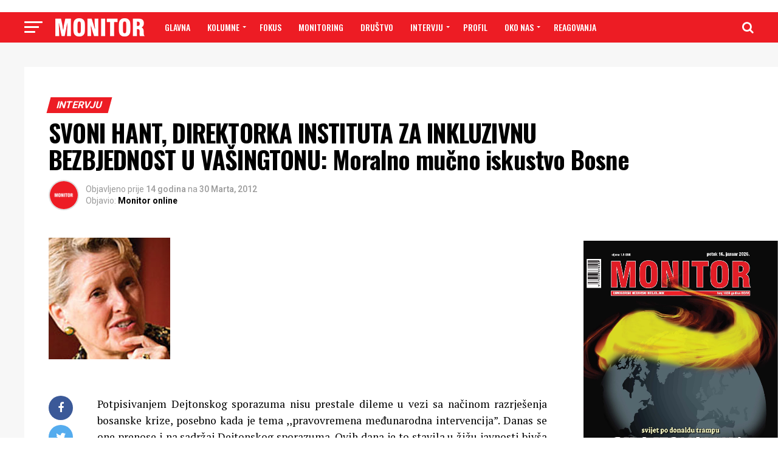

--- FILE ---
content_type: text/html; charset=UTF-8
request_url: https://www.monitor.co.me/svoni-hant-direktorka-instituta-za-inkluzivnu-bezbjednost-u-vaingtonu-moralno-muno-iskustvo-bosne/
body_size: 46060
content:
<!DOCTYPE html>
<html lang="bs-BA"
 xmlns:fb="http://www.facebook.com/2008/fbml">
<head>
<meta charset="UTF-8" >
<meta name="viewport" id="viewport" content="width=device-width, initial-scale=1.0, maximum-scale=1.0, minimum-scale=1.0, user-scalable=no" />
<link rel="shortcut icon" href="https://www.monitor.co.me/wp-content/uploads/2018/11/favicon.png" /><link rel="pingback" href="https://www.monitor.co.me/xmlrpc.php" />
<meta property="og:type" content="article" />
					<meta property="og:image" content="https://www.monitor.co.me/wp-content/uploads/2012/03/swanee-hunt.jpg" />
		<meta name="twitter:image" content="https://www.monitor.co.me/wp-content/uploads/2012/03/swanee-hunt.jpg" />
	<meta property="og:url" content="https://www.monitor.co.me/svoni-hant-direktorka-instituta-za-inkluzivnu-bezbjednost-u-vaingtonu-moralno-muno-iskustvo-bosne/" />
<meta property="og:title" content="SVONI HANT, DIREKTORKA INSTITUTA ZA INKLUZIVNU BEZBJEDNOST U VAŠINGTONU: Moralno mučno iskustvo Bosne" />
<meta property="og:description" content="Potpisivanjem Dejtonskog sporazuma nisu prestale dileme u vezi sa načinom razrješenja bosanske krize, posebno kada je tema ,,pravovremena međunarodna intervencija&#8221;. Danas se one prenose i na sadržaj Dejtonskog sporazuma. Ovih dana je to stavila u žižu javnosti bivša ambasadorka SAD u Austriji Svoni Hant, koja je na čelu Instituta za inkluzivnu bezbjednost i direktorka odsjeka [&hellip;]" />
<meta name="twitter:card" content="summary">
<meta name="twitter:url" content="https://www.monitor.co.me/svoni-hant-direktorka-instituta-za-inkluzivnu-bezbjednost-u-vaingtonu-moralno-muno-iskustvo-bosne/">
<meta name="twitter:title" content="SVONI HANT, DIREKTORKA INSTITUTA ZA INKLUZIVNU BEZBJEDNOST U VAŠINGTONU: Moralno mučno iskustvo Bosne">
<meta name="twitter:description" content="Potpisivanjem Dejtonskog sporazuma nisu prestale dileme u vezi sa načinom razrješenja bosanske krize, posebno kada je tema ,,pravovremena međunarodna intervencija&#8221;. Danas se one prenose i na sadržaj Dejtonskog sporazuma. Ovih dana je to stavila u žižu javnosti bivša ambasadorka SAD u Austriji Svoni Hant, koja je na čelu Instituta za inkluzivnu bezbjednost i direktorka odsjeka [&hellip;]">
<title>SVONI HANT, DIREKTORKA INSTITUTA ZA INKLUZIVNU BEZBJEDNOST U VAŠINGTONU: Moralno mučno iskustvo Bosne &#8211; Monitor</title>
<meta name='robots' content='max-image-preview:large' />

            <script data-no-defer="1" data-ezscrex="false" data-cfasync="false" data-pagespeed-no-defer data-cookieconsent="ignore">
                var ctPublicFunctions = {"_ajax_nonce":"6100d3a87d","_rest_nonce":"85e0d5fa66","_ajax_url":"\/wp-admin\/admin-ajax.php","_rest_url":"https:\/\/www.monitor.co.me\/wp-json\/","data__cookies_type":"native","data__ajax_type":"rest","data__bot_detector_enabled":0,"data__frontend_data_log_enabled":1,"cookiePrefix":"","wprocket_detected":false,"host_url":"www.monitor.co.me","text__ee_click_to_select":"Click to select the whole data","text__ee_original_email":"The complete one is","text__ee_got_it":"Got it","text__ee_blocked":"Blocked","text__ee_cannot_connect":"Cannot connect","text__ee_cannot_decode":"Can not decode email. Unknown reason","text__ee_email_decoder":"CleanTalk email decoder","text__ee_wait_for_decoding":"The magic is on the way!","text__ee_decoding_process":"Please wait a few seconds while we decode the contact data."}
            </script>
        
            <script data-no-defer="1" data-ezscrex="false" data-cfasync="false" data-pagespeed-no-defer data-cookieconsent="ignore">
                var ctPublic = {"_ajax_nonce":"6100d3a87d","settings__forms__check_internal":"0","settings__forms__check_external":"0","settings__forms__force_protection":0,"settings__forms__search_test":"1","settings__forms__wc_add_to_cart":"0","settings__data__bot_detector_enabled":0,"settings__sfw__anti_crawler":"1","blog_home":"https:\/\/www.monitor.co.me\/","pixel__setting":"0","pixel__enabled":false,"pixel__url":null,"data__email_check_before_post":"1","data__email_check_exist_post":0,"data__cookies_type":"native","data__key_is_ok":true,"data__visible_fields_required":true,"wl_brandname":"Anti-Spam by CleanTalk","wl_brandname_short":"CleanTalk","ct_checkjs_key":400467978,"emailEncoderPassKey":"d03a15f29a8f5a14386f7609ffe01273","bot_detector_forms_excluded":"W10=","advancedCacheExists":false,"varnishCacheExists":false,"wc_ajax_add_to_cart":false}
            </script>
        <link rel='dns-prefetch' href='//fonts.googleapis.com' />
<link rel='dns-prefetch' href='//www.googletagmanager.com' />
<link rel="alternate" type="application/rss+xml" title="Monitor &raquo; novosti" href="https://www.monitor.co.me/feed/" />
<link rel="alternate" title="oEmbed (JSON)" type="application/json+oembed" href="https://www.monitor.co.me/wp-json/oembed/1.0/embed?url=https%3A%2F%2Fwww.monitor.co.me%2Fsvoni-hant-direktorka-instituta-za-inkluzivnu-bezbjednost-u-vaingtonu-moralno-muno-iskustvo-bosne%2F" />
<link rel="alternate" title="oEmbed (XML)" type="text/xml+oembed" href="https://www.monitor.co.me/wp-json/oembed/1.0/embed?url=https%3A%2F%2Fwww.monitor.co.me%2Fsvoni-hant-direktorka-instituta-za-inkluzivnu-bezbjednost-u-vaingtonu-moralno-muno-iskustvo-bosne%2F&#038;format=xml" />
		<!-- This site uses the Google Analytics by ExactMetrics plugin v8.11.1 - Using Analytics tracking - https://www.exactmetrics.com/ -->
							<script src="//www.googletagmanager.com/gtag/js?id=G-9TYRSXKENG"  data-cfasync="false" data-wpfc-render="false" type="text/javascript" async></script>
			<script data-cfasync="false" data-wpfc-render="false" type="text/javascript">
				var em_version = '8.11.1';
				var em_track_user = true;
				var em_no_track_reason = '';
								var ExactMetricsDefaultLocations = {"page_location":"https:\/\/www.monitor.co.me\/svoni-hant-direktorka-instituta-za-inkluzivnu-bezbjednost-u-vaingtonu-moralno-muno-iskustvo-bosne\/"};
								if ( typeof ExactMetricsPrivacyGuardFilter === 'function' ) {
					var ExactMetricsLocations = (typeof ExactMetricsExcludeQuery === 'object') ? ExactMetricsPrivacyGuardFilter( ExactMetricsExcludeQuery ) : ExactMetricsPrivacyGuardFilter( ExactMetricsDefaultLocations );
				} else {
					var ExactMetricsLocations = (typeof ExactMetricsExcludeQuery === 'object') ? ExactMetricsExcludeQuery : ExactMetricsDefaultLocations;
				}

								var disableStrs = [
										'ga-disable-G-9TYRSXKENG',
									];

				/* Function to detect opted out users */
				function __gtagTrackerIsOptedOut() {
					for (var index = 0; index < disableStrs.length; index++) {
						if (document.cookie.indexOf(disableStrs[index] + '=true') > -1) {
							return true;
						}
					}

					return false;
				}

				/* Disable tracking if the opt-out cookie exists. */
				if (__gtagTrackerIsOptedOut()) {
					for (var index = 0; index < disableStrs.length; index++) {
						window[disableStrs[index]] = true;
					}
				}

				/* Opt-out function */
				function __gtagTrackerOptout() {
					for (var index = 0; index < disableStrs.length; index++) {
						document.cookie = disableStrs[index] + '=true; expires=Thu, 31 Dec 2099 23:59:59 UTC; path=/';
						window[disableStrs[index]] = true;
					}
				}

				if ('undefined' === typeof gaOptout) {
					function gaOptout() {
						__gtagTrackerOptout();
					}
				}
								window.dataLayer = window.dataLayer || [];

				window.ExactMetricsDualTracker = {
					helpers: {},
					trackers: {},
				};
				if (em_track_user) {
					function __gtagDataLayer() {
						dataLayer.push(arguments);
					}

					function __gtagTracker(type, name, parameters) {
						if (!parameters) {
							parameters = {};
						}

						if (parameters.send_to) {
							__gtagDataLayer.apply(null, arguments);
							return;
						}

						if (type === 'event') {
														parameters.send_to = exactmetrics_frontend.v4_id;
							var hookName = name;
							if (typeof parameters['event_category'] !== 'undefined') {
								hookName = parameters['event_category'] + ':' + name;
							}

							if (typeof ExactMetricsDualTracker.trackers[hookName] !== 'undefined') {
								ExactMetricsDualTracker.trackers[hookName](parameters);
							} else {
								__gtagDataLayer('event', name, parameters);
							}
							
						} else {
							__gtagDataLayer.apply(null, arguments);
						}
					}

					__gtagTracker('js', new Date());
					__gtagTracker('set', {
						'developer_id.dNDMyYj': true,
											});
					if ( ExactMetricsLocations.page_location ) {
						__gtagTracker('set', ExactMetricsLocations);
					}
										__gtagTracker('config', 'G-9TYRSXKENG', {"forceSSL":"true"} );
										window.gtag = __gtagTracker;										(function () {
						/* https://developers.google.com/analytics/devguides/collection/analyticsjs/ */
						/* ga and __gaTracker compatibility shim. */
						var noopfn = function () {
							return null;
						};
						var newtracker = function () {
							return new Tracker();
						};
						var Tracker = function () {
							return null;
						};
						var p = Tracker.prototype;
						p.get = noopfn;
						p.set = noopfn;
						p.send = function () {
							var args = Array.prototype.slice.call(arguments);
							args.unshift('send');
							__gaTracker.apply(null, args);
						};
						var __gaTracker = function () {
							var len = arguments.length;
							if (len === 0) {
								return;
							}
							var f = arguments[len - 1];
							if (typeof f !== 'object' || f === null || typeof f.hitCallback !== 'function') {
								if ('send' === arguments[0]) {
									var hitConverted, hitObject = false, action;
									if ('event' === arguments[1]) {
										if ('undefined' !== typeof arguments[3]) {
											hitObject = {
												'eventAction': arguments[3],
												'eventCategory': arguments[2],
												'eventLabel': arguments[4],
												'value': arguments[5] ? arguments[5] : 1,
											}
										}
									}
									if ('pageview' === arguments[1]) {
										if ('undefined' !== typeof arguments[2]) {
											hitObject = {
												'eventAction': 'page_view',
												'page_path': arguments[2],
											}
										}
									}
									if (typeof arguments[2] === 'object') {
										hitObject = arguments[2];
									}
									if (typeof arguments[5] === 'object') {
										Object.assign(hitObject, arguments[5]);
									}
									if ('undefined' !== typeof arguments[1].hitType) {
										hitObject = arguments[1];
										if ('pageview' === hitObject.hitType) {
											hitObject.eventAction = 'page_view';
										}
									}
									if (hitObject) {
										action = 'timing' === arguments[1].hitType ? 'timing_complete' : hitObject.eventAction;
										hitConverted = mapArgs(hitObject);
										__gtagTracker('event', action, hitConverted);
									}
								}
								return;
							}

							function mapArgs(args) {
								var arg, hit = {};
								var gaMap = {
									'eventCategory': 'event_category',
									'eventAction': 'event_action',
									'eventLabel': 'event_label',
									'eventValue': 'event_value',
									'nonInteraction': 'non_interaction',
									'timingCategory': 'event_category',
									'timingVar': 'name',
									'timingValue': 'value',
									'timingLabel': 'event_label',
									'page': 'page_path',
									'location': 'page_location',
									'title': 'page_title',
									'referrer' : 'page_referrer',
								};
								for (arg in args) {
																		if (!(!args.hasOwnProperty(arg) || !gaMap.hasOwnProperty(arg))) {
										hit[gaMap[arg]] = args[arg];
									} else {
										hit[arg] = args[arg];
									}
								}
								return hit;
							}

							try {
								f.hitCallback();
							} catch (ex) {
							}
						};
						__gaTracker.create = newtracker;
						__gaTracker.getByName = newtracker;
						__gaTracker.getAll = function () {
							return [];
						};
						__gaTracker.remove = noopfn;
						__gaTracker.loaded = true;
						window['__gaTracker'] = __gaTracker;
					})();
									} else {
										console.log("");
					(function () {
						function __gtagTracker() {
							return null;
						}

						window['__gtagTracker'] = __gtagTracker;
						window['gtag'] = __gtagTracker;
					})();
									}
			</script>
							<!-- / Google Analytics by ExactMetrics -->
		<style id='wp-img-auto-sizes-contain-inline-css' type='text/css'>
img:is([sizes=auto i],[sizes^="auto," i]){contain-intrinsic-size:3000px 1500px}
/*# sourceURL=wp-img-auto-sizes-contain-inline-css */
</style>
<link rel='stylesheet' id='front-css-css' href='https://www.monitor.co.me/wp-content/plugins/facebook-comment-by-vivacity/css/fb-comments-hidewpcomments.css?ver=6.9' type='text/css' media='all' />
<style id='wp-emoji-styles-inline-css' type='text/css'>

	img.wp-smiley, img.emoji {
		display: inline !important;
		border: none !important;
		box-shadow: none !important;
		height: 1em !important;
		width: 1em !important;
		margin: 0 0.07em !important;
		vertical-align: -0.1em !important;
		background: none !important;
		padding: 0 !important;
	}
/*# sourceURL=wp-emoji-styles-inline-css */
</style>
<style id='wp-block-library-inline-css' type='text/css'>
:root{--wp-block-synced-color:#7a00df;--wp-block-synced-color--rgb:122,0,223;--wp-bound-block-color:var(--wp-block-synced-color);--wp-editor-canvas-background:#ddd;--wp-admin-theme-color:#007cba;--wp-admin-theme-color--rgb:0,124,186;--wp-admin-theme-color-darker-10:#006ba1;--wp-admin-theme-color-darker-10--rgb:0,107,160.5;--wp-admin-theme-color-darker-20:#005a87;--wp-admin-theme-color-darker-20--rgb:0,90,135;--wp-admin-border-width-focus:2px}@media (min-resolution:192dpi){:root{--wp-admin-border-width-focus:1.5px}}.wp-element-button{cursor:pointer}:root .has-very-light-gray-background-color{background-color:#eee}:root .has-very-dark-gray-background-color{background-color:#313131}:root .has-very-light-gray-color{color:#eee}:root .has-very-dark-gray-color{color:#313131}:root .has-vivid-green-cyan-to-vivid-cyan-blue-gradient-background{background:linear-gradient(135deg,#00d084,#0693e3)}:root .has-purple-crush-gradient-background{background:linear-gradient(135deg,#34e2e4,#4721fb 50%,#ab1dfe)}:root .has-hazy-dawn-gradient-background{background:linear-gradient(135deg,#faaca8,#dad0ec)}:root .has-subdued-olive-gradient-background{background:linear-gradient(135deg,#fafae1,#67a671)}:root .has-atomic-cream-gradient-background{background:linear-gradient(135deg,#fdd79a,#004a59)}:root .has-nightshade-gradient-background{background:linear-gradient(135deg,#330968,#31cdcf)}:root .has-midnight-gradient-background{background:linear-gradient(135deg,#020381,#2874fc)}:root{--wp--preset--font-size--normal:16px;--wp--preset--font-size--huge:42px}.has-regular-font-size{font-size:1em}.has-larger-font-size{font-size:2.625em}.has-normal-font-size{font-size:var(--wp--preset--font-size--normal)}.has-huge-font-size{font-size:var(--wp--preset--font-size--huge)}.has-text-align-center{text-align:center}.has-text-align-left{text-align:left}.has-text-align-right{text-align:right}.has-fit-text{white-space:nowrap!important}#end-resizable-editor-section{display:none}.aligncenter{clear:both}.items-justified-left{justify-content:flex-start}.items-justified-center{justify-content:center}.items-justified-right{justify-content:flex-end}.items-justified-space-between{justify-content:space-between}.screen-reader-text{border:0;clip-path:inset(50%);height:1px;margin:-1px;overflow:hidden;padding:0;position:absolute;width:1px;word-wrap:normal!important}.screen-reader-text:focus{background-color:#ddd;clip-path:none;color:#444;display:block;font-size:1em;height:auto;left:5px;line-height:normal;padding:15px 23px 14px;text-decoration:none;top:5px;width:auto;z-index:100000}html :where(.has-border-color){border-style:solid}html :where([style*=border-top-color]){border-top-style:solid}html :where([style*=border-right-color]){border-right-style:solid}html :where([style*=border-bottom-color]){border-bottom-style:solid}html :where([style*=border-left-color]){border-left-style:solid}html :where([style*=border-width]){border-style:solid}html :where([style*=border-top-width]){border-top-style:solid}html :where([style*=border-right-width]){border-right-style:solid}html :where([style*=border-bottom-width]){border-bottom-style:solid}html :where([style*=border-left-width]){border-left-style:solid}html :where(img[class*=wp-image-]){height:auto;max-width:100%}:where(figure){margin:0 0 1em}html :where(.is-position-sticky){--wp-admin--admin-bar--position-offset:var(--wp-admin--admin-bar--height,0px)}@media screen and (max-width:600px){html :where(.is-position-sticky){--wp-admin--admin-bar--position-offset:0px}}

/*# sourceURL=wp-block-library-inline-css */
</style><style id='wp-block-image-inline-css' type='text/css'>
.wp-block-image>a,.wp-block-image>figure>a{display:inline-block}.wp-block-image img{box-sizing:border-box;height:auto;max-width:100%;vertical-align:bottom}@media not (prefers-reduced-motion){.wp-block-image img.hide{visibility:hidden}.wp-block-image img.show{animation:show-content-image .4s}}.wp-block-image[style*=border-radius] img,.wp-block-image[style*=border-radius]>a{border-radius:inherit}.wp-block-image.has-custom-border img{box-sizing:border-box}.wp-block-image.aligncenter{text-align:center}.wp-block-image.alignfull>a,.wp-block-image.alignwide>a{width:100%}.wp-block-image.alignfull img,.wp-block-image.alignwide img{height:auto;width:100%}.wp-block-image .aligncenter,.wp-block-image .alignleft,.wp-block-image .alignright,.wp-block-image.aligncenter,.wp-block-image.alignleft,.wp-block-image.alignright{display:table}.wp-block-image .aligncenter>figcaption,.wp-block-image .alignleft>figcaption,.wp-block-image .alignright>figcaption,.wp-block-image.aligncenter>figcaption,.wp-block-image.alignleft>figcaption,.wp-block-image.alignright>figcaption{caption-side:bottom;display:table-caption}.wp-block-image .alignleft{float:left;margin:.5em 1em .5em 0}.wp-block-image .alignright{float:right;margin:.5em 0 .5em 1em}.wp-block-image .aligncenter{margin-left:auto;margin-right:auto}.wp-block-image :where(figcaption){margin-bottom:1em;margin-top:.5em}.wp-block-image.is-style-circle-mask img{border-radius:9999px}@supports ((-webkit-mask-image:none) or (mask-image:none)) or (-webkit-mask-image:none){.wp-block-image.is-style-circle-mask img{border-radius:0;-webkit-mask-image:url('data:image/svg+xml;utf8,<svg viewBox="0 0 100 100" xmlns="http://www.w3.org/2000/svg"><circle cx="50" cy="50" r="50"/></svg>');mask-image:url('data:image/svg+xml;utf8,<svg viewBox="0 0 100 100" xmlns="http://www.w3.org/2000/svg"><circle cx="50" cy="50" r="50"/></svg>');mask-mode:alpha;-webkit-mask-position:center;mask-position:center;-webkit-mask-repeat:no-repeat;mask-repeat:no-repeat;-webkit-mask-size:contain;mask-size:contain}}:root :where(.wp-block-image.is-style-rounded img,.wp-block-image .is-style-rounded img){border-radius:9999px}.wp-block-image figure{margin:0}.wp-lightbox-container{display:flex;flex-direction:column;position:relative}.wp-lightbox-container img{cursor:zoom-in}.wp-lightbox-container img:hover+button{opacity:1}.wp-lightbox-container button{align-items:center;backdrop-filter:blur(16px) saturate(180%);background-color:#5a5a5a40;border:none;border-radius:4px;cursor:zoom-in;display:flex;height:20px;justify-content:center;opacity:0;padding:0;position:absolute;right:16px;text-align:center;top:16px;width:20px;z-index:100}@media not (prefers-reduced-motion){.wp-lightbox-container button{transition:opacity .2s ease}}.wp-lightbox-container button:focus-visible{outline:3px auto #5a5a5a40;outline:3px auto -webkit-focus-ring-color;outline-offset:3px}.wp-lightbox-container button:hover{cursor:pointer;opacity:1}.wp-lightbox-container button:focus{opacity:1}.wp-lightbox-container button:focus,.wp-lightbox-container button:hover,.wp-lightbox-container button:not(:hover):not(:active):not(.has-background){background-color:#5a5a5a40;border:none}.wp-lightbox-overlay{box-sizing:border-box;cursor:zoom-out;height:100vh;left:0;overflow:hidden;position:fixed;top:0;visibility:hidden;width:100%;z-index:100000}.wp-lightbox-overlay .close-button{align-items:center;cursor:pointer;display:flex;justify-content:center;min-height:40px;min-width:40px;padding:0;position:absolute;right:calc(env(safe-area-inset-right) + 16px);top:calc(env(safe-area-inset-top) + 16px);z-index:5000000}.wp-lightbox-overlay .close-button:focus,.wp-lightbox-overlay .close-button:hover,.wp-lightbox-overlay .close-button:not(:hover):not(:active):not(.has-background){background:none;border:none}.wp-lightbox-overlay .lightbox-image-container{height:var(--wp--lightbox-container-height);left:50%;overflow:hidden;position:absolute;top:50%;transform:translate(-50%,-50%);transform-origin:top left;width:var(--wp--lightbox-container-width);z-index:9999999999}.wp-lightbox-overlay .wp-block-image{align-items:center;box-sizing:border-box;display:flex;height:100%;justify-content:center;margin:0;position:relative;transform-origin:0 0;width:100%;z-index:3000000}.wp-lightbox-overlay .wp-block-image img{height:var(--wp--lightbox-image-height);min-height:var(--wp--lightbox-image-height);min-width:var(--wp--lightbox-image-width);width:var(--wp--lightbox-image-width)}.wp-lightbox-overlay .wp-block-image figcaption{display:none}.wp-lightbox-overlay button{background:none;border:none}.wp-lightbox-overlay .scrim{background-color:#fff;height:100%;opacity:.9;position:absolute;width:100%;z-index:2000000}.wp-lightbox-overlay.active{visibility:visible}@media not (prefers-reduced-motion){.wp-lightbox-overlay.active{animation:turn-on-visibility .25s both}.wp-lightbox-overlay.active img{animation:turn-on-visibility .35s both}.wp-lightbox-overlay.show-closing-animation:not(.active){animation:turn-off-visibility .35s both}.wp-lightbox-overlay.show-closing-animation:not(.active) img{animation:turn-off-visibility .25s both}.wp-lightbox-overlay.zoom.active{animation:none;opacity:1;visibility:visible}.wp-lightbox-overlay.zoom.active .lightbox-image-container{animation:lightbox-zoom-in .4s}.wp-lightbox-overlay.zoom.active .lightbox-image-container img{animation:none}.wp-lightbox-overlay.zoom.active .scrim{animation:turn-on-visibility .4s forwards}.wp-lightbox-overlay.zoom.show-closing-animation:not(.active){animation:none}.wp-lightbox-overlay.zoom.show-closing-animation:not(.active) .lightbox-image-container{animation:lightbox-zoom-out .4s}.wp-lightbox-overlay.zoom.show-closing-animation:not(.active) .lightbox-image-container img{animation:none}.wp-lightbox-overlay.zoom.show-closing-animation:not(.active) .scrim{animation:turn-off-visibility .4s forwards}}@keyframes show-content-image{0%{visibility:hidden}99%{visibility:hidden}to{visibility:visible}}@keyframes turn-on-visibility{0%{opacity:0}to{opacity:1}}@keyframes turn-off-visibility{0%{opacity:1;visibility:visible}99%{opacity:0;visibility:visible}to{opacity:0;visibility:hidden}}@keyframes lightbox-zoom-in{0%{transform:translate(calc((-100vw + var(--wp--lightbox-scrollbar-width))/2 + var(--wp--lightbox-initial-left-position)),calc(-50vh + var(--wp--lightbox-initial-top-position))) scale(var(--wp--lightbox-scale))}to{transform:translate(-50%,-50%) scale(1)}}@keyframes lightbox-zoom-out{0%{transform:translate(-50%,-50%) scale(1);visibility:visible}99%{visibility:visible}to{transform:translate(calc((-100vw + var(--wp--lightbox-scrollbar-width))/2 + var(--wp--lightbox-initial-left-position)),calc(-50vh + var(--wp--lightbox-initial-top-position))) scale(var(--wp--lightbox-scale));visibility:hidden}}
/*# sourceURL=https://www.monitor.co.me/wp-includes/blocks/image/style.min.css */
</style>
<style id='global-styles-inline-css' type='text/css'>
:root{--wp--preset--aspect-ratio--square: 1;--wp--preset--aspect-ratio--4-3: 4/3;--wp--preset--aspect-ratio--3-4: 3/4;--wp--preset--aspect-ratio--3-2: 3/2;--wp--preset--aspect-ratio--2-3: 2/3;--wp--preset--aspect-ratio--16-9: 16/9;--wp--preset--aspect-ratio--9-16: 9/16;--wp--preset--color--black: #000000;--wp--preset--color--cyan-bluish-gray: #abb8c3;--wp--preset--color--white: #ffffff;--wp--preset--color--pale-pink: #f78da7;--wp--preset--color--vivid-red: #cf2e2e;--wp--preset--color--luminous-vivid-orange: #ff6900;--wp--preset--color--luminous-vivid-amber: #fcb900;--wp--preset--color--light-green-cyan: #7bdcb5;--wp--preset--color--vivid-green-cyan: #00d084;--wp--preset--color--pale-cyan-blue: #8ed1fc;--wp--preset--color--vivid-cyan-blue: #0693e3;--wp--preset--color--vivid-purple: #9b51e0;--wp--preset--gradient--vivid-cyan-blue-to-vivid-purple: linear-gradient(135deg,rgb(6,147,227) 0%,rgb(155,81,224) 100%);--wp--preset--gradient--light-green-cyan-to-vivid-green-cyan: linear-gradient(135deg,rgb(122,220,180) 0%,rgb(0,208,130) 100%);--wp--preset--gradient--luminous-vivid-amber-to-luminous-vivid-orange: linear-gradient(135deg,rgb(252,185,0) 0%,rgb(255,105,0) 100%);--wp--preset--gradient--luminous-vivid-orange-to-vivid-red: linear-gradient(135deg,rgb(255,105,0) 0%,rgb(207,46,46) 100%);--wp--preset--gradient--very-light-gray-to-cyan-bluish-gray: linear-gradient(135deg,rgb(238,238,238) 0%,rgb(169,184,195) 100%);--wp--preset--gradient--cool-to-warm-spectrum: linear-gradient(135deg,rgb(74,234,220) 0%,rgb(151,120,209) 20%,rgb(207,42,186) 40%,rgb(238,44,130) 60%,rgb(251,105,98) 80%,rgb(254,248,76) 100%);--wp--preset--gradient--blush-light-purple: linear-gradient(135deg,rgb(255,206,236) 0%,rgb(152,150,240) 100%);--wp--preset--gradient--blush-bordeaux: linear-gradient(135deg,rgb(254,205,165) 0%,rgb(254,45,45) 50%,rgb(107,0,62) 100%);--wp--preset--gradient--luminous-dusk: linear-gradient(135deg,rgb(255,203,112) 0%,rgb(199,81,192) 50%,rgb(65,88,208) 100%);--wp--preset--gradient--pale-ocean: linear-gradient(135deg,rgb(255,245,203) 0%,rgb(182,227,212) 50%,rgb(51,167,181) 100%);--wp--preset--gradient--electric-grass: linear-gradient(135deg,rgb(202,248,128) 0%,rgb(113,206,126) 100%);--wp--preset--gradient--midnight: linear-gradient(135deg,rgb(2,3,129) 0%,rgb(40,116,252) 100%);--wp--preset--font-size--small: 13px;--wp--preset--font-size--medium: 20px;--wp--preset--font-size--large: 36px;--wp--preset--font-size--x-large: 42px;--wp--preset--spacing--20: 0.44rem;--wp--preset--spacing--30: 0.67rem;--wp--preset--spacing--40: 1rem;--wp--preset--spacing--50: 1.5rem;--wp--preset--spacing--60: 2.25rem;--wp--preset--spacing--70: 3.38rem;--wp--preset--spacing--80: 5.06rem;--wp--preset--shadow--natural: 6px 6px 9px rgba(0, 0, 0, 0.2);--wp--preset--shadow--deep: 12px 12px 50px rgba(0, 0, 0, 0.4);--wp--preset--shadow--sharp: 6px 6px 0px rgba(0, 0, 0, 0.2);--wp--preset--shadow--outlined: 6px 6px 0px -3px rgb(255, 255, 255), 6px 6px rgb(0, 0, 0);--wp--preset--shadow--crisp: 6px 6px 0px rgb(0, 0, 0);}:where(.is-layout-flex){gap: 0.5em;}:where(.is-layout-grid){gap: 0.5em;}body .is-layout-flex{display: flex;}.is-layout-flex{flex-wrap: wrap;align-items: center;}.is-layout-flex > :is(*, div){margin: 0;}body .is-layout-grid{display: grid;}.is-layout-grid > :is(*, div){margin: 0;}:where(.wp-block-columns.is-layout-flex){gap: 2em;}:where(.wp-block-columns.is-layout-grid){gap: 2em;}:where(.wp-block-post-template.is-layout-flex){gap: 1.25em;}:where(.wp-block-post-template.is-layout-grid){gap: 1.25em;}.has-black-color{color: var(--wp--preset--color--black) !important;}.has-cyan-bluish-gray-color{color: var(--wp--preset--color--cyan-bluish-gray) !important;}.has-white-color{color: var(--wp--preset--color--white) !important;}.has-pale-pink-color{color: var(--wp--preset--color--pale-pink) !important;}.has-vivid-red-color{color: var(--wp--preset--color--vivid-red) !important;}.has-luminous-vivid-orange-color{color: var(--wp--preset--color--luminous-vivid-orange) !important;}.has-luminous-vivid-amber-color{color: var(--wp--preset--color--luminous-vivid-amber) !important;}.has-light-green-cyan-color{color: var(--wp--preset--color--light-green-cyan) !important;}.has-vivid-green-cyan-color{color: var(--wp--preset--color--vivid-green-cyan) !important;}.has-pale-cyan-blue-color{color: var(--wp--preset--color--pale-cyan-blue) !important;}.has-vivid-cyan-blue-color{color: var(--wp--preset--color--vivid-cyan-blue) !important;}.has-vivid-purple-color{color: var(--wp--preset--color--vivid-purple) !important;}.has-black-background-color{background-color: var(--wp--preset--color--black) !important;}.has-cyan-bluish-gray-background-color{background-color: var(--wp--preset--color--cyan-bluish-gray) !important;}.has-white-background-color{background-color: var(--wp--preset--color--white) !important;}.has-pale-pink-background-color{background-color: var(--wp--preset--color--pale-pink) !important;}.has-vivid-red-background-color{background-color: var(--wp--preset--color--vivid-red) !important;}.has-luminous-vivid-orange-background-color{background-color: var(--wp--preset--color--luminous-vivid-orange) !important;}.has-luminous-vivid-amber-background-color{background-color: var(--wp--preset--color--luminous-vivid-amber) !important;}.has-light-green-cyan-background-color{background-color: var(--wp--preset--color--light-green-cyan) !important;}.has-vivid-green-cyan-background-color{background-color: var(--wp--preset--color--vivid-green-cyan) !important;}.has-pale-cyan-blue-background-color{background-color: var(--wp--preset--color--pale-cyan-blue) !important;}.has-vivid-cyan-blue-background-color{background-color: var(--wp--preset--color--vivid-cyan-blue) !important;}.has-vivid-purple-background-color{background-color: var(--wp--preset--color--vivid-purple) !important;}.has-black-border-color{border-color: var(--wp--preset--color--black) !important;}.has-cyan-bluish-gray-border-color{border-color: var(--wp--preset--color--cyan-bluish-gray) !important;}.has-white-border-color{border-color: var(--wp--preset--color--white) !important;}.has-pale-pink-border-color{border-color: var(--wp--preset--color--pale-pink) !important;}.has-vivid-red-border-color{border-color: var(--wp--preset--color--vivid-red) !important;}.has-luminous-vivid-orange-border-color{border-color: var(--wp--preset--color--luminous-vivid-orange) !important;}.has-luminous-vivid-amber-border-color{border-color: var(--wp--preset--color--luminous-vivid-amber) !important;}.has-light-green-cyan-border-color{border-color: var(--wp--preset--color--light-green-cyan) !important;}.has-vivid-green-cyan-border-color{border-color: var(--wp--preset--color--vivid-green-cyan) !important;}.has-pale-cyan-blue-border-color{border-color: var(--wp--preset--color--pale-cyan-blue) !important;}.has-vivid-cyan-blue-border-color{border-color: var(--wp--preset--color--vivid-cyan-blue) !important;}.has-vivid-purple-border-color{border-color: var(--wp--preset--color--vivid-purple) !important;}.has-vivid-cyan-blue-to-vivid-purple-gradient-background{background: var(--wp--preset--gradient--vivid-cyan-blue-to-vivid-purple) !important;}.has-light-green-cyan-to-vivid-green-cyan-gradient-background{background: var(--wp--preset--gradient--light-green-cyan-to-vivid-green-cyan) !important;}.has-luminous-vivid-amber-to-luminous-vivid-orange-gradient-background{background: var(--wp--preset--gradient--luminous-vivid-amber-to-luminous-vivid-orange) !important;}.has-luminous-vivid-orange-to-vivid-red-gradient-background{background: var(--wp--preset--gradient--luminous-vivid-orange-to-vivid-red) !important;}.has-very-light-gray-to-cyan-bluish-gray-gradient-background{background: var(--wp--preset--gradient--very-light-gray-to-cyan-bluish-gray) !important;}.has-cool-to-warm-spectrum-gradient-background{background: var(--wp--preset--gradient--cool-to-warm-spectrum) !important;}.has-blush-light-purple-gradient-background{background: var(--wp--preset--gradient--blush-light-purple) !important;}.has-blush-bordeaux-gradient-background{background: var(--wp--preset--gradient--blush-bordeaux) !important;}.has-luminous-dusk-gradient-background{background: var(--wp--preset--gradient--luminous-dusk) !important;}.has-pale-ocean-gradient-background{background: var(--wp--preset--gradient--pale-ocean) !important;}.has-electric-grass-gradient-background{background: var(--wp--preset--gradient--electric-grass) !important;}.has-midnight-gradient-background{background: var(--wp--preset--gradient--midnight) !important;}.has-small-font-size{font-size: var(--wp--preset--font-size--small) !important;}.has-medium-font-size{font-size: var(--wp--preset--font-size--medium) !important;}.has-large-font-size{font-size: var(--wp--preset--font-size--large) !important;}.has-x-large-font-size{font-size: var(--wp--preset--font-size--x-large) !important;}
/*# sourceURL=global-styles-inline-css */
</style>

<style id='classic-theme-styles-inline-css' type='text/css'>
/*! This file is auto-generated */
.wp-block-button__link{color:#fff;background-color:#32373c;border-radius:9999px;box-shadow:none;text-decoration:none;padding:calc(.667em + 2px) calc(1.333em + 2px);font-size:1.125em}.wp-block-file__button{background:#32373c;color:#fff;text-decoration:none}
/*# sourceURL=/wp-includes/css/classic-themes.min.css */
</style>
<link rel='stylesheet' id='mpp_gutenberg-css' href='https://www.monitor.co.me/wp-content/plugins/metronet-profile-picture/dist/blocks.style.build.css?ver=2.6.3' type='text/css' media='all' />
<link rel='stylesheet' id='cleantalk-public-css-css' href='https://www.monitor.co.me/wp-content/plugins/cleantalk-spam-protect/css/cleantalk-public.min.css?ver=6.70.1_1766172117' type='text/css' media='all' />
<link rel='stylesheet' id='cleantalk-email-decoder-css-css' href='https://www.monitor.co.me/wp-content/plugins/cleantalk-spam-protect/css/cleantalk-email-decoder.min.css?ver=6.70.1_1766172117' type='text/css' media='all' />
<link rel='stylesheet' id='theiaPostSlider-css' href='https://www.monitor.co.me/wp-content/plugins/theia-post-slider/css/font-theme.css?ver=2.0.0' type='text/css' media='all' />
<style id='theiaPostSlider-inline-css' type='text/css'>


				.theiaPostSlider_nav.fontTheme ._title,
				.theiaPostSlider_nav.fontTheme ._text {
					line-height: 48px;
				}
	
				.theiaPostSlider_nav.fontTheme ._button,
				.theiaPostSlider_nav.fontTheme ._button svg {
					color: #f08100;
					fill: #f08100;
				}
	
				.theiaPostSlider_nav.fontTheme ._button ._2 span {
					font-size: 48px;
					line-height: 48px;
				}
	
				.theiaPostSlider_nav.fontTheme ._button ._2 svg {
					width: 48px;
				}
	
				.theiaPostSlider_nav.fontTheme ._button:hover,
				.theiaPostSlider_nav.fontTheme ._button:focus,
				.theiaPostSlider_nav.fontTheme ._button:hover svg,
				.theiaPostSlider_nav.fontTheme ._button:focus svg {
					color: #ffa338;
					fill: #ffa338;
				}
	
				.theiaPostSlider_nav.fontTheme ._disabled,				 
                .theiaPostSlider_nav.fontTheme ._disabled svg {
					color: #777777 !important;
					fill: #777777 !important;
				}
			
/*# sourceURL=theiaPostSlider-inline-css */
</style>
<link rel='stylesheet' id='theiaPostSlider-font-css' href='https://www.monitor.co.me/wp-content/plugins/theia-post-slider/fonts/style.css?ver=2.0.0' type='text/css' media='all' />
<link rel='stylesheet' id='wpos-slick-style-css' href='https://www.monitor.co.me/wp-content/plugins/wp-responsive-recent-post-slider/assets/css/slick.css?ver=3.7.1' type='text/css' media='all' />
<link rel='stylesheet' id='wppsac-public-style-css' href='https://www.monitor.co.me/wp-content/plugins/wp-responsive-recent-post-slider/assets/css/recent-post-style.css?ver=3.7.1' type='text/css' media='all' />
<link rel='stylesheet' id='wp-show-posts-css' href='https://www.monitor.co.me/wp-content/plugins/wp-show-posts/css/wp-show-posts-min.css?ver=1.1.6' type='text/css' media='all' />
<link rel='stylesheet' id='mvp-custom-style-css' href='https://www.monitor.co.me/wp-content/themes/zox-news/style.css?ver=6.9' type='text/css' media='all' />
<style id='mvp-custom-style-inline-css' type='text/css'>


#mvp-wallpaper {
	background: url() no-repeat 50% 0;
	}

#mvp-foot-copy a {
	color: #ed1c24;
	}

#mvp-content-main p a,
.mvp-post-add-main p a {
	box-shadow: inset 0 -4px 0 #ed1c24;
	}

#mvp-content-main p a:hover,
.mvp-post-add-main p a:hover {
	background: #ed1c24;
	}

a,
a:visited,
.post-info-name a,
.woocommerce .woocommerce-breadcrumb a {
	color: #ed1c24;
	}

#mvp-side-wrap a:hover {
	color: #ed1c24;
	}

.mvp-fly-top:hover,
.mvp-vid-box-wrap,
ul.mvp-soc-mob-list li.mvp-soc-mob-com {
	background: #ed1c24;
	}

nav.mvp-fly-nav-menu ul li.menu-item-has-children:after,
.mvp-feat1-left-wrap span.mvp-cd-cat,
.mvp-widget-feat1-top-story span.mvp-cd-cat,
.mvp-widget-feat2-left-cont span.mvp-cd-cat,
.mvp-widget-dark-feat span.mvp-cd-cat,
.mvp-widget-dark-sub span.mvp-cd-cat,
.mvp-vid-wide-text span.mvp-cd-cat,
.mvp-feat2-top-text span.mvp-cd-cat,
.mvp-feat3-main-story span.mvp-cd-cat,
.mvp-feat3-sub-text span.mvp-cd-cat,
.mvp-feat4-main-text span.mvp-cd-cat,
.woocommerce-message:before,
.woocommerce-info:before,
.woocommerce-message:before {
	color: #ed1c24;
	}

#searchform input,
.mvp-authors-name {
	border-bottom: 1px solid #ed1c24;
	}

.mvp-fly-top:hover {
	border-top: 1px solid #ed1c24;
	border-left: 1px solid #ed1c24;
	border-bottom: 1px solid #ed1c24;
	}

.woocommerce .widget_price_filter .ui-slider .ui-slider-handle,
.woocommerce #respond input#submit.alt,
.woocommerce a.button.alt,
.woocommerce button.button.alt,
.woocommerce input.button.alt,
.woocommerce #respond input#submit.alt:hover,
.woocommerce a.button.alt:hover,
.woocommerce button.button.alt:hover,
.woocommerce input.button.alt:hover {
	background-color: #ed1c24;
	}

.woocommerce-error,
.woocommerce-info,
.woocommerce-message {
	border-top-color: #ed1c24;
	}

ul.mvp-feat1-list-buts li.active span.mvp-feat1-list-but,
span.mvp-widget-home-title,
span.mvp-post-cat,
span.mvp-feat1-pop-head {
	background: #ed1c24;
	}

.woocommerce span.onsale {
	background-color: #ed1c24;
	}

.mvp-widget-feat2-side-more-but,
.woocommerce .star-rating span:before,
span.mvp-prev-next-label,
.mvp-cat-date-wrap .sticky {
	color: #ed1c24 !important;
	}

#mvp-main-nav-top,
#mvp-fly-wrap,
.mvp-soc-mob-right,
#mvp-main-nav-small-cont {
	background: #ed1c24;
	}

#mvp-main-nav-small .mvp-fly-but-wrap span,
#mvp-main-nav-small .mvp-search-but-wrap span,
.mvp-nav-top-left .mvp-fly-but-wrap span,
#mvp-fly-wrap .mvp-fly-but-wrap span {
	background: #ffffff;
	}

.mvp-nav-top-right .mvp-nav-search-but,
span.mvp-fly-soc-head,
.mvp-soc-mob-right i,
#mvp-main-nav-small span.mvp-nav-search-but,
#mvp-main-nav-small .mvp-nav-menu ul li a  {
	color: #ffffff;
	}

#mvp-main-nav-small .mvp-nav-menu ul li.menu-item-has-children a:after {
	border-color: #ffffff transparent transparent transparent;
	}

#mvp-nav-top-wrap span.mvp-nav-search-but:hover,
#mvp-main-nav-small span.mvp-nav-search-but:hover {
	color: #ed1c24;
	}

#mvp-nav-top-wrap .mvp-fly-but-wrap:hover span,
#mvp-main-nav-small .mvp-fly-but-wrap:hover span,
span.mvp-woo-cart-num:hover {
	background: #ed1c24;
	}

#mvp-main-nav-bot-cont {
	background: #ffffff;
	}

#mvp-nav-bot-wrap .mvp-fly-but-wrap span,
#mvp-nav-bot-wrap .mvp-search-but-wrap span {
	background: #ffffff;
	}

#mvp-nav-bot-wrap span.mvp-nav-search-but,
#mvp-nav-bot-wrap .mvp-nav-menu ul li a {
	color: #ffffff;
	}

#mvp-nav-bot-wrap .mvp-nav-menu ul li.menu-item-has-children a:after {
	border-color: #ffffff transparent transparent transparent;
	}

.mvp-nav-menu ul li:hover a {
	border-bottom: 5px solid #ffffff;
	}

#mvp-nav-bot-wrap .mvp-fly-but-wrap:hover span {
	background: #ffffff;
	}

#mvp-nav-bot-wrap span.mvp-nav-search-but:hover {
	color: #ffffff;
	}

body,
.mvp-feat1-feat-text p,
.mvp-feat2-top-text p,
.mvp-feat3-main-text p,
.mvp-feat3-sub-text p,
#searchform input,
.mvp-author-info-text,
span.mvp-post-excerpt,
.mvp-nav-menu ul li ul.sub-menu li a,
nav.mvp-fly-nav-menu ul li a,
.mvp-ad-label,
span.mvp-feat-caption,
.mvp-post-tags a,
.mvp-post-tags a:visited,
span.mvp-author-box-name a,
#mvp-author-box-text p,
.mvp-post-gallery-text p,
ul.mvp-soc-mob-list li span,
#comments,
h3#reply-title,
h2.comments,
#mvp-foot-copy p,
span.mvp-fly-soc-head,
.mvp-post-tags-header,
span.mvp-prev-next-label,
span.mvp-post-add-link-but,
#mvp-comments-button a,
#mvp-comments-button span.mvp-comment-but-text,
.woocommerce ul.product_list_widget span.product-title,
.woocommerce ul.product_list_widget li a,
.woocommerce #reviews #comments ol.commentlist li .comment-text p.meta,
.woocommerce div.product p.price,
.woocommerce div.product p.price ins,
.woocommerce div.product p.price del,
.woocommerce ul.products li.product .price del,
.woocommerce ul.products li.product .price ins,
.woocommerce ul.products li.product .price,
.woocommerce #respond input#submit,
.woocommerce a.button,
.woocommerce button.button,
.woocommerce input.button,
.woocommerce .widget_price_filter .price_slider_amount .button,
.woocommerce span.onsale,
.woocommerce-review-link,
#woo-content p.woocommerce-result-count,
.woocommerce div.product .woocommerce-tabs ul.tabs li a,
a.mvp-inf-more-but,
span.mvp-cont-read-but,
span.mvp-cd-cat,
span.mvp-cd-date,
.mvp-feat4-main-text p,
span.mvp-woo-cart-num,
span.mvp-widget-home-title2,
.wp-caption,
#mvp-content-main p.wp-caption-text,
.gallery-caption,
.mvp-post-add-main p.wp-caption-text,
#bbpress-forums,
#bbpress-forums p,
.protected-post-form input,
#mvp-feat6-text p {
	font-family: 'Roboto', sans-serif;
	}

.mvp-blog-story-text p,
span.mvp-author-page-desc,
#mvp-404 p,
.mvp-widget-feat1-bot-text p,
.mvp-widget-feat2-left-text p,
.mvp-flex-story-text p,
.mvp-search-text p,
#mvp-content-main p,
.mvp-post-add-main p,
.rwp-summary,
.rwp-u-review__comment,
.mvp-feat5-mid-main-text p,
.mvp-feat5-small-main-text p {
	font-family: 'PT Serif', sans-serif;
	}

.mvp-nav-menu ul li a,
#mvp-foot-menu ul li a {
	font-family: 'Oswald', sans-serif;
	}


.mvp-feat1-sub-text h2,
.mvp-feat1-pop-text h2,
.mvp-feat1-list-text h2,
.mvp-widget-feat1-top-text h2,
.mvp-widget-feat1-bot-text h2,
.mvp-widget-dark-feat-text h2,
.mvp-widget-dark-sub-text h2,
.mvp-widget-feat2-left-text h2,
.mvp-widget-feat2-right-text h2,
.mvp-blog-story-text h2,
.mvp-flex-story-text h2,
.mvp-vid-wide-more-text p,
.mvp-prev-next-text p,
.mvp-related-text,
.mvp-post-more-text p,
h2.mvp-authors-latest a,
.mvp-feat2-bot-text h2,
.mvp-feat3-sub-text h2,
.mvp-feat3-main-text h2,
.mvp-feat4-main-text h2,
.mvp-feat5-text h2,
.mvp-feat5-mid-main-text h2,
.mvp-feat5-small-main-text h2,
.mvp-feat5-mid-sub-text h2,
#mvp-feat6-text h2 {
	font-family: 'Oswald', sans-serif;
	}

.mvp-feat2-top-text h2,
.mvp-feat1-feat-text h2,
h1.mvp-post-title,
h1.mvp-post-title-wide,
.mvp-drop-nav-title h4,
#mvp-content-main blockquote p,
.mvp-post-add-main blockquote p,
#mvp-404 h1,
#woo-content h1.page-title,
.woocommerce div.product .product_title,
.woocommerce ul.products li.product h3 {
	font-family: 'Oswald', sans-serif;
	}

span.mvp-feat1-pop-head,
.mvp-feat1-pop-text:before,
span.mvp-feat1-list-but,
span.mvp-widget-home-title,
.mvp-widget-feat2-side-more,
span.mvp-post-cat,
span.mvp-page-head,
h1.mvp-author-top-head,
.mvp-authors-name,
#mvp-content-main h1,
#mvp-content-main h2,
#mvp-content-main h3,
#mvp-content-main h4,
#mvp-content-main h5,
#mvp-content-main h6,
.woocommerce .related h2,
.woocommerce div.product .woocommerce-tabs .panel h2,
.woocommerce div.product .product_title,
.mvp-feat5-side-list .mvp-feat1-list-img:after {
	font-family: 'Roboto', sans-serif;
	}

	

	span.mvp-nav-soc-but,
	ul.mvp-fly-soc-list li a,
	span.mvp-woo-cart-num {
		background: rgba(0,0,0,.8);
		}
	span.mvp-woo-cart-icon {
		color: rgba(0,0,0,.8);
		}
	nav.mvp-fly-nav-menu ul li,
	nav.mvp-fly-nav-menu ul li ul.sub-menu {
		border-top: 1px solid rgba(0,0,0,.1);
		}
	nav.mvp-fly-nav-menu ul li a {
		color: #000;
		}
	.mvp-drop-nav-title h4 {
		color: #000;
		}
		

	#mvp-main-body-wrap {
		padding-top: 20px;
		}
	#mvp-feat2-wrap,
	#mvp-feat4-wrap,
	#mvp-post-feat-img-wide,
	#mvp-vid-wide-wrap {
		margin-top: -20px;
		}
	@media screen and (max-width: 479px) {
		#mvp-main-body-wrap {
			padding-top: 15px;
			}
		#mvp-feat2-wrap,
		#mvp-feat4-wrap,
		#mvp-post-feat-img-wide,
		#mvp-vid-wide-wrap {
			margin-top: -15px;
			}
		}
		

	.mvp-nav-links {
		display: none;
		}
		

 	#mvp-foot-wrap {
    background: #ed1c24;
}
.month-list {
    border-bottom: 2px solid #ed1c24;
    padding: 7px 0 22px 24px !important;
margin: 13px 0 13px 0 !important;
    width: 100% !important;
    display: flex;
}
.year-list, .month-list {
    width: 100%!important;
    float: left!important;
    text-indent: 0!important;
    list-style: none;
}
.year-list li, .month-list li {
    list-style: none!important;
    float: left;
    /* clear: none!important; */
    font-size: 14px;
    color: #cecece;
    margin: 0!important;
    padding: 0!important;
    line-height: 1!important;
    width: 8.33%;
    display: grid;
}
.year-list {
    margin-top: 10px!important;
    list-style: none !important;
    display: flex;
}
#smart-archives-fancy {
    display: grid;
}
.pane {
display: grid;
}
.mvp-post-add-main ul {
    list-style: disc outside;
    margin: 10px 0;
    display: contents;
}
.archive-list li {
    /* list-style: none!important; */
    margin-bottom: -28px;
}
#mvp-content-main ul {
    list-style: disc outside;
    margin: 10px 0;
    margin-top: -46px;
}
ul.postsbycategory {
list-style-type: none;
}
 
.postsbycategory img {
float: left;
    padding: 3px;
    margin: 3px;
    border: 1px solid #EEE;
}
.monitor-button{
    background: #fff;
    border: 1px solid #000;
    border-radius: 3px;
    color: #000;
    display: inline-block;
    font-size: .8rem;
    font-weight: 700;
    letter-spacing: .02em;
    line-height: 1;
    padding: 15px 0;
    text-transform: uppercase;
    width: 100%;
    text-align: center;
}
monitor-button:hover {
    background: #000;
    color: #fff;
}
.column-box {
transition: all .15s ease-in-out;
}
.column-title{
color: #222;
    float: left;
    font-size: 1rem;
    font-weight: 700;
    letter-spacing: -.02em;
    line-height: 1.2;
white-space: nowrap; 
    overflow: hidden;
    text-overflow: ellipsis; 
	font-family: 'Oswald', sans-serif;
transition: all .15s ease-in-out;
}

.column-box:hover .column-title{
  color: #7a7a7a;
}
.column-author{
    font-size: 14px;
    color: #6e6e6e;
}
.column-date{
    font-weight: 300;
    font-size: 11px;
    color: #a19d9d;
}
.columns-display {
width: 240px;
    margin-bottom: 2px !important;
}
.column-list-new {
transition: all .35s ease-in-out;
}
.column-list-new div{
filter: grayscale(30%);
}
.column-list-new:hover div{
filter: grayscale(0%);
}
.column-list-new img{
    padding: 0px;
    width: 56px;
    border-radius: 0;
}
/* Included color classes.. 
	.red 
	.blue 
	.yellow 
*/

@import url(https://fonts.googleapis.com/css?family=Raleway:400,800);
figure.snip1104 {
    position: relative;
    overflow: hidden;
    margin: px;
    /* min-width: 220px; */
    /* max-width: 310px; */
    /* max-height: 220px; */
    width: 100%;
    background: #000000;
    color: #ffffff;
    text-align: center;
    box-shadow: 0 0 5px rgba(0, 0, 0, 0.15);
}

figure.snip1104 * {
  -webkit-box-sizing: border-box;
  box-sizing: border-box;
  -webkit-transition: all 0.4s ease-in-out;
  transition: all 0.4s ease-in-out;
}

figure.snip1104 img {
  max-width: 100%;
  position: relative;
  opacity: 0.4;
    -webkit-transform: scale(1.1);
  transform: scale(1.1);
}

figure.snip1104 figcaption {
  position: absolute;
  top: 0;
  left: 0;
  bottom: 0;
  right: 0;
}

figure.snip1104 h2 {
  position: absolute;
    left: 40px;
    right: 40px;
    display: inline-block;
    color: #fff;
    background: #000000;
    -webkit-transform: skew(-10deg) rotate(-10deg) translate(0, -50%);
    transform: skew(-10deg) rotate(-10deg) translate(0, -50%);
    padding: 10px 5px;
    /* border: 3px solid #fff; */
    margin: 0;
    top: 50%;
    text-transform: uppercase;
    font-weight: 400;
}
.snip1104span {
   position: absolute;
    font-size: 17px;
    left: 40px;
    right: 40px;
    display: inline-block;
    color: #ffc6c8;
    -webkit-transform: skew(-10deg) rotate(-10deg) translate(0, -50%);
    transform: skew(-10deg) rotate(-10deg) translate(0, -50%);
    padding: 12px 5px;
    /* border: 3px solid #fff; */
    margin: 0;
  margin-top:-35px;
    top: 50%;
    text-transform: uppercase;
    font-weight: 100;
}
figure.snip1104 h2 span {
  font-weight: 800;
}

figure.snip1104:before {
height: 100%;
    width: 100%;
    top: 39%;
    left: 0;
    content: '';
    background: #ffffff;
    position: absolute;
    -webkit-transition: all 0.3s ease-in-out;
    transition: all 0.3s ease-in-out;
    -webkit-transform: rotate(110deg) translateY(-50%);
    transform: rotate(82deg) translateY(1%);
}

figure.snip1104 a {
  left: 0;
  right: 0;
  top: 0;
  bottom: 0;
  position: absolute;
  z-index: 1;
}

figure.snip1104.blue {
  background: #123851;
}

figure.snip1104.blue h2 {
  background: #ed1c24;
}

figure.snip1104.red {
      background: #ed1c24;
}

figure.snip1104.red h2 {
      background: #ed1c24;
    box-shadow: 16px 30px 33px -15px rgb(237, 28, 36);
    border: 1px solid #d01219;
font-size: 24px;
}

figure.snip1104.yellow {
  background: #7f5006;
}

figure.snip1104.yellow h2 {
  background: #583804;
}

figure.snip1104:hover img,
figure.snip1104.hover img {
  opacity: 1;
  -webkit-transform: scale(1);
  transform: scale(1);
}

figure.snip1104:hover h2,
figure.snip1104.hover h2 {
  -webkit-transform: skew(-10deg) rotate(-10deg) translate(-150%, -50%);
  transform: skew(-10deg) rotate(-10deg) translate(-150%, -50%);
}

figure.snip1104:hover:before,
figure.snip1104.hover:before {
  -webkit-transform: rotate(110deg) translateY(-150%);
  transform: rotate(90deg) translateX(-150%);
}
figure.snip1104:hover .snip1104span {
  -webkit-transform: skew(-10deg) rotate(-10deg) translate(-150%, -50%);
  transform: skew(-10deg) rotate(-10deg) translateY(50%);
  opacity:0;
}
#mvp-post-content h1.mvp-post-title {
    font-size: 28px;
    margin-right: 0;
    width: 100%;
}
.mvp-feat1-feat-text h2.mvp-stand-title {
    font-size: 27px;
    font-weight: 400;
    line-height: 1.1;
    margin-right: 0;
    text-transform: none;
    width: 100%;
}
.column-header {
color: #3f3e3e;
    display: inline-block;
    float: left;
    font-size: .7rem;
    line-height: 1;
	font-weight: 500;
}
.column-header span{
	font-weight: 300;
}
.recent-post-slider .recentpost-categories ul.post-categories li:nth-child(4n+1) a {
background: #ed1c24;
}
.wp-sub-content {
    color: #fff;
    float: left;
    font-size: 1rem;
    font-weight: 400;
    line-height: 1.4;
    margin-top: 8px;
    width: 100%;
	font-family: 'Roboto', sans-serif;
}
#mvp-main-body-wrap {

    background: rgb(247, 247, 247);
}
#mvp-post-main {
background: #fff;
    padding: 40px;
}
#mvp-feat1-wrap {
    background: #f7f7f7;
    margin-bottom: 60px;
    width: 100%;
}
.mvp-feat1-pop-cont {
    background: #f7f7f7;
    cursor: pointer;
    margin-top: 25px;
    width: 100%;
}
h1.mvp-post-title {
    color: #000;
    font-size: 2.5rem;
    font-weight: 700;
    letter-spacing: -.02em;
    line-height: 1.1;
    margin-right: 20%;
    width: 80%;
}
@media screen and (max-width: 479px) {
#mvp-post-main {
background: rgb(247, 247, 247);
    padding: 0px;
}
}
nav.mvp-fly-nav-menu ul li.menu-item-has-children:after {
color: white;
}
		
/*# sourceURL=mvp-custom-style-inline-css */
</style>
<link rel='stylesheet' id='mvp-reset-css' href='https://www.monitor.co.me/wp-content/themes/zox-news/css/reset.css?ver=6.9' type='text/css' media='all' />
<link rel='stylesheet' id='fontawesome-css' href='https://www.monitor.co.me/wp-content/themes/zox-news/font-awesome/css/font-awesome.css?ver=6.9' type='text/css' media='all' />
<link rel='stylesheet' id='mvp-fonts-css' href='//fonts.googleapis.com/css?family=Advent+Pro%3A700%26subset%3Dlatin%2Clatin-ext%2Ccyrillic%2Ccyrillic-ext%2Cgreek-ext%2Cgreek%2Cvietnamese%7COpen+Sans%3A700%26subset%3Dlatin%2Clatin-ext%2Ccyrillic%2Ccyrillic-ext%2Cgreek-ext%2Cgreek%2Cvietnamese%7CAnton%3A400%26subset%3Dlatin%2Clatin-ext%2Ccyrillic%2Ccyrillic-ext%2Cgreek-ext%2Cgreek%2Cvietnamese%7COswald%3A100%2C200%2C300%2C400%2C500%2C600%2C700%2C800%2C900%26subset%3Dlatin%2Clatin-ext%2Ccyrillic%2Ccyrillic-ext%2Cgreek-ext%2Cgreek%2Cvietnamese%7COswald%3A100%2C200%2C300%2C400%2C500%2C600%2C700%2C800%2C900%26subset%3Dlatin%2Clatin-ext%2Ccyrillic%2Ccyrillic-ext%2Cgreek-ext%2Cgreek%2Cvietnamese%7CRoboto%3A100%2C200%2C300%2C400%2C500%2C600%2C700%2C800%2C900%26subset%3Dlatin%2Clatin-ext%2Ccyrillic%2Ccyrillic-ext%2Cgreek-ext%2Cgreek%2Cvietnamese%7CRoboto%3A100%2C200%2C300%2C400%2C500%2C600%2C700%2C800%2C900%26subset%3Dlatin%2Clatin-ext%2Ccyrillic%2Ccyrillic-ext%2Cgreek-ext%2Cgreek%2Cvietnamese%7CPT+Serif%3A100%2C200%2C300%2C400%2C500%2C600%2C700%2C800%2C900%26subset%3Dlatin%2Clatin-ext%2Ccyrillic%2Ccyrillic-ext%2Cgreek-ext%2Cgreek%2Cvietnamese%7COswald%3A100%2C200%2C300%2C400%2C500%2C600%2C700%2C800%2C900%26subset%3Dlatin%2Clatin-ext%2Ccyrillic%2Ccyrillic-ext%2Cgreek-ext%2Cgreek%2Cvietnamese' type='text/css' media='all' />
<link rel='stylesheet' id='mvp-media-queries-css' href='https://www.monitor.co.me/wp-content/themes/zox-news/css/media-queries.css?ver=6.9' type='text/css' media='all' />
<link rel='stylesheet' id='wp-members-css' href='https://www.monitor.co.me/wp-content/plugins/wp-members/assets/css/forms/generic-no-float.min.css?ver=3.5.5.1' type='text/css' media='all' />
<link rel='stylesheet' id='gspw_theme_style-css' href='https://www.monitor.co.me/wp-content/plugins/posts-widget/gspw-files/assets/css/gspw-style.css?ver=6.9' type='text/css' media='all' />
<link rel='stylesheet' id='dashicons-css' href='https://www.monitor.co.me/wp-includes/css/dashicons.min.css?ver=6.9' type='text/css' media='all' />
<script type="text/javascript" src="https://www.monitor.co.me/wp-content/plugins/google-analytics-dashboard-for-wp/assets/js/frontend-gtag.min.js?ver=8.11.1" id="exactmetrics-frontend-script-js" async="async" data-wp-strategy="async"></script>
<script data-cfasync="false" data-wpfc-render="false" type="text/javascript" id='exactmetrics-frontend-script-js-extra'>/* <![CDATA[ */
var exactmetrics_frontend = {"js_events_tracking":"true","download_extensions":"zip,mp3,mpeg,pdf,docx,pptx,xlsx,rar","inbound_paths":"[{\"path\":\"\\\/go\\\/\",\"label\":\"affiliate\"},{\"path\":\"\\\/recommend\\\/\",\"label\":\"affiliate\"}]","home_url":"https:\/\/www.monitor.co.me","hash_tracking":"false","v4_id":"G-9TYRSXKENG"};/* ]]> */
</script>
<script type="text/javascript" src="https://www.monitor.co.me/wp-includes/js/jquery/jquery.min.js?ver=3.7.1" id="jquery-core-js"></script>
<script type="text/javascript" src="https://www.monitor.co.me/wp-includes/js/jquery/jquery-migrate.min.js?ver=3.4.1" id="jquery-migrate-js"></script>
<script type="text/javascript" src="https://www.monitor.co.me/wp-content/plugins/cleantalk-spam-protect/js/apbct-public-bundle_gathering.min.js?ver=6.70.1_1766172118" id="apbct-public-bundle_gathering.min-js-js"></script>
<script type="text/javascript" src="https://www.monitor.co.me/wp-content/plugins/theia-post-slider/js/balupton-history.js/jquery.history.js?ver=1.7.1" id="history.js-js"></script>
<script type="text/javascript" src="https://www.monitor.co.me/wp-content/plugins/theia-post-slider/js/async.min.js?ver=14.09.2014" id="async.js-js"></script>
<script type="text/javascript" src="https://www.monitor.co.me/wp-content/plugins/theia-post-slider/js/tps.js?ver=2.0.0" id="theiaPostSlider/theiaPostSlider.js-js"></script>
<script type="text/javascript" src="https://www.monitor.co.me/wp-content/plugins/theia-post-slider/js/main.js?ver=2.0.0" id="theiaPostSlider/main.js-js"></script>
<script type="text/javascript" src="https://www.monitor.co.me/wp-content/plugins/theia-post-slider/js/tps-transition-slide.js?ver=2.0.0" id="theiaPostSlider/transition.js-js"></script>
<link rel="https://api.w.org/" href="https://www.monitor.co.me/wp-json/" /><link rel="alternate" title="JSON" type="application/json" href="https://www.monitor.co.me/wp-json/wp/v2/posts/15133" /><link rel="EditURI" type="application/rsd+xml" title="RSD" href="https://www.monitor.co.me/xmlrpc.php?rsd" />
<meta name="generator" content="WordPress 6.9" />
<link rel='shortlink' href='https://www.monitor.co.me/?p=15133' />
<meta property="fb:app_id" content="353975255359062"/>
<meta property="fb:admins" content="H1PIr4RTmX2"/>
<meta property="og:locale" content="bs_BA" />
<meta property="og:locale:alternate" content="bs_BA" />
<meta name="generator" content="Site Kit by Google 1.170.0" /></head>
<body class="wp-singular post-template-default single single-post postid-15133 single-format-standard wp-theme-zox-news theiaPostSlider_body metaslider-plugin">
	<div id="mvp-fly-wrap">
	<div id="mvp-fly-menu-top" class="left relative">
		<div class="mvp-fly-top-out left relative">
			<div class="mvp-fly-top-in">
				<div id="mvp-fly-logo" class="left relative">
											<a href="https://www.monitor.co.me/"><img src="https://www.monitor.co.me/wp-content/uploads/2018/11/MONITOR-LOGO-1-1.png" alt="Monitor" data-rjs="2" /></a>
									</div><!--mvp-fly-logo-->
			</div><!--mvp-fly-top-in-->
			<div class="mvp-fly-but-wrap mvp-fly-but-menu mvp-fly-but-click">
				<span></span>
				<span></span>
				<span></span>
				<span></span>
			</div><!--mvp-fly-but-wrap-->
		</div><!--mvp-fly-top-out-->
	</div><!--mvp-fly-menu-top-->
	<div id="mvp-fly-menu-wrap">
		<nav class="mvp-fly-nav-menu left relative">
			<div class="menu-fly-container"><ul id="menu-fly" class="menu"><li id="menu-item-31562" class="menu-item menu-item-type-custom menu-item-object-custom menu-item-home menu-item-31562"><a href="https://www.monitor.co.me/">GLAVNA</a></li>
<li id="menu-item-24426" class="menu-item menu-item-type-post_type menu-item-object-post menu-item-24426"><a href="https://www.monitor.co.me/projektne-aktivnosti/">Projektne aktivnosti</a></li>
<li id="menu-item-24432" class="menu-item menu-item-type-taxonomy menu-item-object-category menu-item-24432"><a href="https://www.monitor.co.me/category/in-english-or/">IN ENGLISH</a></li>
<li id="menu-item-24428" class="menu-item menu-item-type-post_type menu-item-object-post menu-item-24428"><a href="https://www.monitor.co.me/mcmd/">MCMD</a></li>
<li id="menu-item-24425" class="menu-item menu-item-type-taxonomy menu-item-object-category menu-item-24425"><a href="https://www.monitor.co.me/category/reagovanja-or/">Reagovanja</a></li>
<li id="menu-item-24435" class="menu-item menu-item-type-post_type menu-item-object-post menu-item-24435"><a href="https://www.monitor.co.me/ombudsman/">Ombudsman</a></li>
<li id="menu-item-24647" class="menu-item menu-item-type-post_type menu-item-object-page menu-item-24647"><a href="https://www.monitor.co.me/impresum/">Impresum</a></li>
<li id="menu-item-27052" class="menu-item menu-item-type-post_type menu-item-object-page menu-item-27052"><a href="https://www.monitor.co.me/pravila-komentarisanja/">Pravila komentarisanja</a></li>
</ul></div>		</nav>
	</div><!--mvp-fly-menu-wrap-->
	<div id="mvp-fly-soc-wrap">
		<span class="mvp-fly-soc-head">Povežite se sa nama</span>
		<ul class="mvp-fly-soc-list left relative">
							<li><a href="https://www.facebook.com/nezavisni.nedjeljnik/" target="_blank" class="fa fa-facebook fa-2"></a></li>
																										</ul>
	</div><!--mvp-fly-soc-wrap-->
</div><!--mvp-fly-wrap-->	<div id="mvp-site" class="left relative">
		<div id="mvp-search-wrap">
			<div id="mvp-search-box">
				<form apbct-form-sign="native_search" method="get" id="searchform" action="https://www.monitor.co.me/">
	<input type="text" name="s" id="s" value="Pretraga" onfocus='if (this.value == "Pretraga") { this.value = ""; }' onblur='if (this.value == "") { this.value = "Pretraga"; }' />
	<input type="hidden" id="searchsubmit" value="Pretraga" />
<input
                    class="apbct_special_field apbct_email_id__search_form"
                    name="apbct__email_id__search_form"
                    aria-label="apbct__label_id__search_form"
                    type="text" size="30" maxlength="200" autocomplete="off"
                    value=""
                /><input
                   id="apbct_submit_id__search_form" 
                   class="apbct_special_field apbct__email_id__search_form"
                   name="apbct__label_id__search_form"
                   aria-label="apbct_submit_name__search_form"
                   type="submit"
                   size="30"
                   maxlength="200"
                   value="62136"
               /></form>			</div><!--mvp-search-box-->
			<div class="mvp-search-but-wrap mvp-search-click">
				<span></span>
				<span></span>
			</div><!--mvp-search-but-wrap-->
		</div><!--mvp-search-wrap-->
				<div id="mvp-site-wall" class="left relative">
						<div id="mvp-site-main" class="left relative">
			<header id="mvp-main-head-wrap" class="left relative">
									<nav id="mvp-main-nav-wrap" class="left relative">
						<div id="mvp-main-nav-small" class="left relative">
							<div id="mvp-main-nav-small-cont" class="left">
								<div class="mvp-main-box">
									<div id="mvp-nav-small-wrap">
										<div class="mvp-nav-small-right-out left">
											<div class="mvp-nav-small-right-in">
												<div class="mvp-nav-small-cont left">
													<div class="mvp-nav-small-left-out right">
														<div id="mvp-nav-small-left" class="left relative">
															<div class="mvp-fly-but-wrap mvp-fly-but-click left relative">
																<span></span>
																<span></span>
																<span></span>
																<span></span>
															</div><!--mvp-fly-but-wrap-->
														</div><!--mvp-nav-small-left-->
														<div class="mvp-nav-small-left-in">
															<div class="mvp-nav-small-mid left">
																<div class="mvp-nav-small-logo left relative">
																																			<a href="https://www.monitor.co.me/"><img src="https://www.monitor.co.me/wp-content/uploads/2018/11/MONITOR-LOGO-1-1.png" alt="Monitor" data-rjs="2" /></a>
																																																				<h2 class="mvp-logo-title">Monitor</h2>
																																	</div><!--mvp-nav-small-logo-->
																<div class="mvp-nav-small-mid-right left">
																																			<div class="mvp-drop-nav-title left">
																			<h4>SVONI HANT, DIREKTORKA INSTITUTA ZA INKLUZIVNU BEZBJEDNOST U VAŠINGTONU: Moralno mučno iskustvo Bosne</h4>
																		</div><!--mvp-drop-nav-title-->
																																		<div class="mvp-nav-menu left">
																		<div class="menu-main-menu-container"><ul id="menu-main-menu" class="menu"><li id="menu-item-14" class="menu-item menu-item-type-custom menu-item-object-custom menu-item-home menu-item-14"><a href="https://www.monitor.co.me/">GLAVNA</a></li>
<li id="menu-item-39" class="menu-item menu-item-type-custom menu-item-object-custom menu-item-has-children menu-item-39"><a href="#">Kolumne</a>
<ul class="sub-menu">
	<li id="menu-item-24393" class="menu-item menu-item-type-taxonomy menu-item-object-category menu-item-24393"><a href="https://www.monitor.co.me/category/ds/">DANAS, SJUTRA</a></li>
	<li id="menu-item-49307" class="menu-item menu-item-type-taxonomy menu-item-object-category menu-item-49307"><a href="https://www.monitor.co.me/category/iza-prasine/">IZA PRAŠINE</a></li>
	<li id="menu-item-24400" class="menu-item menu-item-type-taxonomy menu-item-object-category menu-item-24400"><a href="https://www.monitor.co.me/category/altervizija-or/">ALTERVIZIJA</a></li>
	<li id="menu-item-49221" class="menu-item menu-item-type-taxonomy menu-item-object-category menu-item-49221"><a href="https://www.monitor.co.me/category/balkan-monitor/">BALKAN MONITOR</a></li>
	<li id="menu-item-24405" class="menu-item menu-item-type-taxonomy menu-item-object-category menu-item-24405"><a href="https://www.monitor.co.me/category/duhankesa/">DUHANKESA</a></li>
	<li id="menu-item-29503" class="menu-item menu-item-type-taxonomy menu-item-object-category menu-item-29503"><a href="https://www.monitor.co.me/category/bate-briganja/">BAŠTE BRIGANJA</a></li>
	<li id="menu-item-44004" class="menu-item menu-item-type-taxonomy menu-item-object-category menu-item-44004"><a href="https://www.monitor.co.me/category/glediste/">GLEDIŠTE</a></li>
	<li id="menu-item-24357" class="menu-item menu-item-type-taxonomy menu-item-object-category menu-item-24357"><a href="https://www.monitor.co.me/category/druga-amerika/">DRUGA AMERIKA</a></li>
	<li id="menu-item-24403" class="menu-item menu-item-type-taxonomy menu-item-object-category menu-item-24403"><a href="https://www.monitor.co.me/category/periskop-or/">PERISKOP</a></li>
	<li id="menu-item-24410" class="menu-item menu-item-type-taxonomy menu-item-object-category menu-item-24410"><a href="https://www.monitor.co.me/category/paralele-or/">PARALELE</a></li>
	<li id="menu-item-29504" class="menu-item menu-item-type-taxonomy menu-item-object-category menu-item-29504"><a href="https://www.monitor.co.me/category/pogled-iskosa/">POGLED ISKOSA</a></li>
	<li id="menu-item-24356" class="menu-item menu-item-type-taxonomy menu-item-object-category menu-item-24356"><a href="https://www.monitor.co.me/category/feljtonor/">FELJTON</a></li>
	<li id="menu-item-24406" class="menu-item menu-item-type-taxonomy menu-item-object-category menu-item-24406"><a href="https://www.monitor.co.me/category/razbijeno/">RAZBIJENO OGLEDALO</a></li>
	<li id="menu-item-24404" class="menu-item menu-item-type-taxonomy menu-item-object-category menu-item-24404"><a href="https://www.monitor.co.me/category/znaciprepoznavanja/">ZNACI PREPOZNAVANJA</a></li>
	<li id="menu-item-24411" class="menu-item menu-item-type-taxonomy menu-item-object-category menu-item-24411"><a href="https://www.monitor.co.me/category/trziste-or/">TRŽIŠTE</a></li>
	<li id="menu-item-24398" class="menu-item menu-item-type-taxonomy menu-item-object-category menu-item-24398"><a href="https://www.monitor.co.me/category/kaficarenje/">KAFIĆARENJE</a></li>
</ul>
</li>
<li id="menu-item-24407" class="menu-item menu-item-type-taxonomy menu-item-object-category menu-item-24407"><a href="https://www.monitor.co.me/category/fokus-or/">FOKUS</a></li>
<li id="menu-item-24399" class="menu-item menu-item-type-taxonomy menu-item-object-category menu-item-24399"><a href="https://www.monitor.co.me/category/monitoring-or/">MONITORING</a></li>
<li id="menu-item-24402" class="menu-item menu-item-type-taxonomy menu-item-object-category menu-item-24402"><a href="https://www.monitor.co.me/category/drustvo/">DRUŠTVO</a></li>
<li id="menu-item-24408" class="menu-item menu-item-type-taxonomy menu-item-object-category current-post-ancestor current-menu-parent current-post-parent menu-item-has-children menu-item-24408"><a href="https://www.monitor.co.me/category/intervju-or/">INTERVJU</a>
<ul class="sub-menu">
	<li id="menu-item-29992" class="menu-item menu-item-type-taxonomy menu-item-object-category menu-item-29992"><a href="https://www.monitor.co.me/category/licno/">LIČNO</a></li>
</ul>
</li>
<li id="menu-item-24409" class="menu-item menu-item-type-taxonomy menu-item-object-category menu-item-24409"><a href="https://www.monitor.co.me/category/profil-or/">PROFIL</a></li>
<li id="menu-item-24396" class="menu-item menu-item-type-taxonomy menu-item-object-category menu-item-has-children menu-item-24396"><a href="https://www.monitor.co.me/category/okonas/">OKO NAS</a>
<ul class="sub-menu">
	<li id="menu-item-24401" class="menu-item menu-item-type-taxonomy menu-item-object-category menu-item-24401"><a href="https://www.monitor.co.me/category/horizonti-or/">HORIZONTI</a></li>
	<li id="menu-item-46229" class="menu-item menu-item-type-taxonomy menu-item-object-category menu-item-46229"><a href="https://www.monitor.co.me/category/ova-sedmica-u-patrijarhatu/">OVE SEDMICE U PATRIJARHATU</a></li>
	<li id="menu-item-24397" class="menu-item menu-item-type-taxonomy menu-item-object-category menu-item-24397"><a href="https://www.monitor.co.me/category/region-or/">REGION</a></li>
	<li id="menu-item-24395" class="menu-item menu-item-type-taxonomy menu-item-object-category menu-item-24395"><a href="https://www.monitor.co.me/category/svijet1/">SVIJET</a></li>
	<li id="menu-item-24412" class="menu-item menu-item-type-taxonomy menu-item-object-category menu-item-24412"><a href="https://www.monitor.co.me/category/kultura/">KULTURA</a></li>
</ul>
</li>
<li id="menu-item-45762" class="menu-item menu-item-type-taxonomy menu-item-object-category menu-item-45762"><a href="https://www.monitor.co.me/category/reagovanja-or/">Reagovanja</a></li>
</ul></div>																	</div><!--mvp-nav-menu-->
																</div><!--mvp-nav-small-mid-right-->
															</div><!--mvp-nav-small-mid-->
														</div><!--mvp-nav-small-left-in-->
													</div><!--mvp-nav-small-left-out-->
												</div><!--mvp-nav-small-cont-->
											</div><!--mvp-nav-small-right-in-->
											<div id="mvp-nav-small-right" class="right relative">
												<span class="mvp-nav-search-but fa fa-search fa-2 mvp-search-click"></span>
											</div><!--mvp-nav-small-right-->
										</div><!--mvp-nav-small-right-out-->
									</div><!--mvp-nav-small-wrap-->
								</div><!--mvp-main-box-->
							</div><!--mvp-main-nav-small-cont-->
						</div><!--mvp-main-nav-small-->
					</nav><!--mvp-main-nav-wrap-->
							</header><!--mvp-main-head-wrap-->
			<div id="mvp-main-body-wrap" class="left relative"><article id="mvp-article-wrap" itemscope itemtype="http://schema.org/NewsArticle">
			<meta itemscope itemprop="mainEntityOfPage"  itemType="https://schema.org/WebPage" itemid="https://www.monitor.co.me/svoni-hant-direktorka-instituta-za-inkluzivnu-bezbjednost-u-vaingtonu-moralno-muno-iskustvo-bosne/"/>
						<div id="mvp-article-cont" class="left relative">
			<div class="mvp-main-box">
				<div id="mvp-post-main" class="left relative">
										<header id="mvp-post-head" class="left relative">
						<h3 class="mvp-post-cat left relative"><a class="mvp-post-cat-link" href="https://www.monitor.co.me/category/intervju-or/"><span class="mvp-post-cat left">INTERVJU</span></a></h3>
						<h1 class="mvp-post-title left entry-title" itemprop="headline">SVONI HANT, DIREKTORKA INSTITUTA ZA INKLUZIVNU BEZBJEDNOST U VAŠINGTONU: Moralno mučno iskustvo Bosne</h1>
																			<div class="mvp-author-info-wrap left relative">
								<div class="mvp-author-info-thumb left relative">
									<img width="46" height="46" src="https://www.monitor.co.me/wp-content/uploads/2018/11/monitor-profil-48x48.png" class="avatar avatar-46 photo" alt="" decoding="async" srcset="https://www.monitor.co.me/wp-content/uploads/2018/11/monitor-profil-48x48.png 48w, https://www.monitor.co.me/wp-content/uploads/2018/11/monitor-profil-150x150.png 150w, https://www.monitor.co.me/wp-content/uploads/2018/11/monitor-profil-300x300.png 300w, https://www.monitor.co.me/wp-content/uploads/2018/11/monitor-profil-80x80.png 80w, https://www.monitor.co.me/wp-content/uploads/2018/11/monitor-profil-24x24.png 24w, https://www.monitor.co.me/wp-content/uploads/2018/11/monitor-profil-96x96.png 96w, https://www.monitor.co.me/wp-content/uploads/2018/11/monitor-profil.png 400w" sizes="(max-width: 46px) 100vw, 46px" />								</div><!--mvp-author-info-thumb-->
								<div class="mvp-author-info-text left relative">
									<div class="mvp-author-info-date left relative">
										<p>Objavljeno prije</p> <span class="mvp-post-date">14 godina </span> <p>na</p> <span class="mvp-post-date updated"><time class="post-date updated" itemprop="dateObjavljeno prije" datetime="2012-03-30">30 Marta, 2012</time></span>
										<meta itemprop="dateModified" content="2012-03-30"/>
									</div><!--mvp-author-info-date-->
									<div class="mvp-author-info-name left relative" itemprop="author" itemscope itemtype="https://schema.org/Person">
										<p>Objavio:</p> <span class="author-name vcard fn author" itemprop="name"><a href="https://www.monitor.co.me/author/monitor_admin/" title="Članci od Monitor online" rel="author">Monitor online</a></span> 									</div><!--mvp-author-info-name-->
								</div><!--mvp-author-info-text-->
							</div><!--mvp-author-info-wrap-->
											</header>
										<div class="mvp-post-main-out left relative">
						<div class="mvp-post-main-in">
							<div id="mvp-post-content" class="left relative">
																																																														<div id="mvp-post-feat-img" class="left relative mvp-post-feat-img-wide2" itemprop="image" itemscope itemtype="https://schema.org/ImageObject">
												<figure class="wp-caption fsmcfi-fig featured"><img width="200" height="200" src="https://www.monitor.co.me/wp-content/uploads/2012/03/swanee-hunt.jpg" class="attachment- size- wp-post-image" alt="swanee-hunt" decoding="async" srcset="https://www.monitor.co.me/wp-content/uploads/2012/03/swanee-hunt.jpg 200w, https://www.monitor.co.me/wp-content/uploads/2012/03/swanee-hunt-150x150.jpg 150w" sizes="(max-width: 200px) 100vw, 200px" /></figure>																								<meta itemprop="url" content="https://www.monitor.co.me/wp-content/uploads/2012/03/swanee-hunt.jpg">
												<meta itemprop="width" content="200">
												<meta itemprop="height" content="200">
											</div><!--mvp-post-feat-img-->
																																																														<div id="mvp-content-wrap" class="left relative">
									<div class="mvp-post-soc-out right relative">
																																		<div class="mvp-post-soc-wrap left relative">
		<ul class="mvp-post-soc-list left relative">
			<a href="#" onclick="window.open('http://www.facebook.com/sharer.php?u=https://www.monitor.co.me/svoni-hant-direktorka-instituta-za-inkluzivnu-bezbjednost-u-vaingtonu-moralno-muno-iskustvo-bosne/&amp;t=SVONI HANT, DIREKTORKA INSTITUTA ZA INKLUZIVNU BEZBJEDNOST U VAŠINGTONU: Moralno mučno iskustvo Bosne', 'facebookShare', 'width=626,height=436'); return false;" title="Share on Facebook">
			<li class="mvp-post-soc-fb">
				<i class="fa fa-2 fa-facebook" aria-hidden="true"></i>
			</li>
			</a>
			<a href="#" onclick="window.open('http://twitter.com/share?text=SVONI HANT, DIREKTORKA INSTITUTA ZA INKLUZIVNU BEZBJEDNOST U VAŠINGTONU: Moralno mučno iskustvo Bosne -&amp;url=https://www.monitor.co.me/svoni-hant-direktorka-instituta-za-inkluzivnu-bezbjednost-u-vaingtonu-moralno-muno-iskustvo-bosne/', 'twitterShare', 'width=626,height=436'); return false;" title="Tweet This Post">
			<li class="mvp-post-soc-twit">
				<i class="fa fa-2 fa-twitter" aria-hidden="true"></i>
			</li>
			</a>
			<a href="#" onclick="window.open('http://pinterest.com/pin/create/button/?url=https://www.monitor.co.me/svoni-hant-direktorka-instituta-za-inkluzivnu-bezbjednost-u-vaingtonu-moralno-muno-iskustvo-bosne/&amp;media=https://www.monitor.co.me/wp-content/uploads/2012/03/swanee-hunt.jpg&amp;description=SVONI HANT, DIREKTORKA INSTITUTA ZA INKLUZIVNU BEZBJEDNOST U VAŠINGTONU: Moralno mučno iskustvo Bosne', 'pinterestShare', 'width=750,height=350'); return false;" title="Pin This Post">
			<li class="mvp-post-soc-pin">
				<i class="fa fa-2 fa-pinterest-p" aria-hidden="true"></i>
			</li>
			</a>
			<a href="mailto:?subject=SVONI HANT, DIREKTORKA INSTITUTA ZA INKLUZIVNU BEZBJEDNOST U VAŠINGTONU: Moralno mučno iskustvo Bosne&amp;BODY=I found this article interesting and thought of sharing it with you. Check it out: https://www.monitor.co.me/svoni-hant-direktorka-instituta-za-inkluzivnu-bezbjednost-u-vaingtonu-moralno-muno-iskustvo-bosne/">
			<li class="mvp-post-soc-email">
				<i class="fa fa-2 fa-envelope" aria-hidden="true"></i>
			</li>
			</a>
					</ul>
	</div><!--mvp-post-soc-wrap-->
	<div id="mvp-soc-mob-wrap">
		<div class="mvp-soc-mob-out left relative">
			<div class="mvp-soc-mob-in">
				<div class="mvp-soc-mob-left left relative">
					<ul class="mvp-soc-mob-list left relative">
						<a href="#" onclick="window.open('http://www.facebook.com/sharer.php?u=https://www.monitor.co.me/svoni-hant-direktorka-instituta-za-inkluzivnu-bezbjednost-u-vaingtonu-moralno-muno-iskustvo-bosne/&amp;t=SVONI HANT, DIREKTORKA INSTITUTA ZA INKLUZIVNU BEZBJEDNOST U VAŠINGTONU: Moralno mučno iskustvo Bosne', 'facebookShare', 'width=626,height=436'); return false;" title="Share on Facebook">
						<li class="mvp-soc-mob-fb">
							<i class="fa fa-facebook" aria-hidden="true"></i><span class="mvp-soc-mob-fb">Share</span>
						</li>
						</a>
						<a href="#" onclick="window.open('http://twitter.com/share?text=SVONI HANT, DIREKTORKA INSTITUTA ZA INKLUZIVNU BEZBJEDNOST U VAŠINGTONU: Moralno mučno iskustvo Bosne -&amp;url=https://www.monitor.co.me/svoni-hant-direktorka-instituta-za-inkluzivnu-bezbjednost-u-vaingtonu-moralno-muno-iskustvo-bosne/', 'twitterShare', 'width=626,height=436'); return false;" title="Tweet This Post">
						<li class="mvp-soc-mob-twit">
							<i class="fa fa-twitter" aria-hidden="true"></i><span class="mvp-soc-mob-fb">Tweet</span>
						</li>
						</a>
						<a href="#" onclick="window.open('http://pinterest.com/pin/create/button/?url=https://www.monitor.co.me/svoni-hant-direktorka-instituta-za-inkluzivnu-bezbjednost-u-vaingtonu-moralno-muno-iskustvo-bosne/&amp;media=https://www.monitor.co.me/wp-content/uploads/2012/03/swanee-hunt.jpg&amp;description=SVONI HANT, DIREKTORKA INSTITUTA ZA INKLUZIVNU BEZBJEDNOST U VAŠINGTONU: Moralno mučno iskustvo Bosne', 'pinterestShare', 'width=750,height=350'); return false;" title="Pin This Post">
						<li class="mvp-soc-mob-pin">
							<i class="fa fa-pinterest-p" aria-hidden="true"></i>
						</li>
						</a>
						<a href="whatsapp://send?text=SVONI HANT, DIREKTORKA INSTITUTA ZA INKLUZIVNU BEZBJEDNOST U VAŠINGTONU: Moralno mučno iskustvo Bosne https://www.monitor.co.me/svoni-hant-direktorka-instituta-za-inkluzivnu-bezbjednost-u-vaingtonu-moralno-muno-iskustvo-bosne/"><div class="whatsapp-share"><span class="whatsapp-but1">
						<li class="mvp-soc-mob-what">
							<i class="fa fa-whatsapp" aria-hidden="true"></i>
						</li>
						</a>
						<a href="mailto:?subject=SVONI HANT, DIREKTORKA INSTITUTA ZA INKLUZIVNU BEZBJEDNOST U VAŠINGTONU: Moralno mučno iskustvo Bosne&amp;BODY=I found this article interesting and thought of sharing it with you. Check it out: https://www.monitor.co.me/svoni-hant-direktorka-instituta-za-inkluzivnu-bezbjednost-u-vaingtonu-moralno-muno-iskustvo-bosne/">
						<li class="mvp-soc-mob-email">
							<i class="fa fa-envelope-o" aria-hidden="true"></i>
						</li>
						</a>
											</ul>
				</div><!--mvp-soc-mob-left-->
			</div><!--mvp-soc-mob-in-->
			<div class="mvp-soc-mob-right left relative">
				<i class="fa fa-ellipsis-h" aria-hidden="true"></i>
			</div><!--mvp-soc-mob-right-->
		</div><!--mvp-soc-mob-out-->
	</div><!--mvp-soc-mob-wrap-->
																															<div class="mvp-post-soc-in">
											<div id="mvp-content-body" class="left relative">
												<div id="mvp-content-body-top" class="left relative">
																																							<div id="mvp-content-main" class="left relative">
														<div id="tps_slideContainer_15133" class="theiaPostSlider_slides"><div class="theiaPostSlider_preloadedSlide">

<p style="text-align: justify;">Potpisivanjem Dejtonskog sporazuma nisu prestale dileme u vezi sa načinom razrješenja bosanske krize, posebno kada je tema ,,pravovremena međunarodna intervencija&#8221;. Danas se one prenose i na sadržaj Dejtonskog sporazuma. Ovih dana je to stavila u žižu javnosti bivša ambasadorka SAD u Austriji Svoni Hant, koja je na čelu Instituta za inkluzivnu bezbjednost i direktorka odsjeka za žensku i javnu politiku na Školi Džon F.Kenedi na Univerzitetu Harvard. Članica je i Savjeta za spoljnu politiku SAD.Povodom objavljivanja prevoda djelova njene knjige Odvojeni svjetovi, boravila je u Srbiji, BIH i Crnoj Gori.</p>
<p style="text-align: justify;">MONITOR: Svjedokinja ste bosanskog konflikta, a danas je aktuelan građanski rat u Siriji. Čemu nas uče stari sukobi?<br />HANT: Radeći na 40 konflikata nakon Bosne, ustanovila sam da se ove lekcije mogu primeniti na svaki konflikt koji sam videla. Opšta mesta i stereotipi su uvek deo našeg razmišljanja, bilo da ih mi prepoznajemo ili ne. Ideje poput „sudara civilizacija&#8221; isisavaju vazduh iz prostora, gušeći ostale narative i objašnjenja. Lako je svesti Bliski istok na neodređeni pojam „Islamski svet&#8221;, ali ja nemam razloga da mislim da je nekoj gladnoj osobi religijski identitet važniji od korumpirane vlade koja mu onemogućava da ima posao.</p>
<p style="text-align: justify;">MONITOR: Sociolog sa Jejla Imanuel Volerstin smatra da niko u stvari ne želi, iz različitih razloga i interesa, da interveniše u Siriji. Šta je vaše mišljenje?<br />HANT: Odmah ću vam izneti moj lični stav, a to je da bi međunarodna zajednica morala da interveniše i zaustavi krvoproliće. To je u biti i glavna poruka moje knjige o Bosni: da smo poslali samo desetak aviona na srpske položaje oko Sarajeva recimo. Pošto radim u mnogim kriznim područjima u svetu i često posećujem žarišta sukoba, moja je lična pozicija da moramo jasno pronaći i prozvati krivce i učiniti sve, uključujući i upotrebu vojne sile, da zaustavimo ubijanje civila. Nažalost, ono što ja vidim u Siriji jako me podseća na Bosnu; to neko suludo insistiranje da su i Asad i opozicija,,jednako krivi&#8221;, da će ukoliko interventišemo ,,još gori doći na vlast&#8221; itd. Po meni su samo suvišni izgovori. Ali sa druge strane, moram priznati i dozu empatije prema onima koje je nama izvana lako kritizirati, a koji treba da donose te teške, moralne ali i političke i pragramtične odluke, jer je i to isto poruka moje knjige. Kada su SAD podržale evropske lidere koji su odlučili da zaustave krvoproliće u Libiji, mnoge snage, pogotovo na političkoj levici uključujući relativno veliki broj demokrata u Kongresu su bili protiv. Ljudima spolja ipak nije lako da shvate kompleksne relacije između različitih grupa i trenutnu političko-socijalnu situaciju koja se svakodnevno menja u Siriji, a koja je dodatno komplikovana činjenicom da nemamo direktnih medijskih izveštaja sa terena.</p>
<p style="text-align: justify;">MONITOR: U knjizi, čiji su djelovi objavljeni i na našem jeziku, podcrtavate fatalnost postojanja paralelnih svjetova, ,,insajdera&#8221; i ,,autsajdera&#8221;, onih koji su unutar sukoba i ovih koji ga rješavaju spolja. Da li je američka politika griješila ignorišući mišljenje onih koji iznutra poznaju probleme?<br />HANT: „Insajderi&#8221; znaju više o dinamici i akterima unutar svog vlastitog konteksta. Stoga mi treba da slušamo žene u Izraelu i Palestini, mlade ljude u Egiptu, iračke izbeglice u Siriji, plemenske vođe u Jemenu&#8230; Odlučivanje o tome hoće li se ili neće intervenisati u Libiji zavisilo je od naše odvažnosti da Gadafija pozovemo na odgovornost. Odlučivanje, koje je išlo iz krajnosti u krajnost, predstavljalo je reprizu batrganja tokom rata u Bosni. Vojna intervencija, koja bi trebalo da ide paralelno sa diplomatskim aktivnostima, ima goleme nedostatke. Potrebna je državnička veština pa da se uoči da je cena opreza veća nego rizik po živote i bogatstvo na drugom kontinentu.</p>
<p style="text-align: justify;">MONITOR: Čini se kao da vas opterećuje bosansko iskustvo. Koliko je ono uticalo na vaš kasniji angažman?<br />HANT: Kao ambasadorica u Austriji, naišla sam na neprekidan priliv ljudi iz ambasada, NVO-a, CIA-e, austrijskog Ministarstva spoljnih poslova i Balkana. Svako je imao neki zahtev, a ja sam morala da odredim prioritete. To je za mene lično bilo iskustvo koje preobražava, to opredeljivanje kome da verujem, kome da pomognem, a kome da se suprotstavim. Ali bio je potreban ogroman trud da se gurnu u stranu hitna pitanja 14 ministarstava Vlade SAD-a koja su bila zastupljena u našoj ambasadi. Nisu toliko bili u pitanju resursi, koliko su to bila očekivanja koja sam nametnula sama sebi i, da otvoreno kažem, nedostatak ujednačene institucionalne podrške iz Vašingtona. Postojale su i političke prepreke. Spominjanje agresije i pripisivanje krivice može se sukobiti sa fundamentalnim principima međunarodnog održavanja mira, ali videli smo već katastrofalne efekte kada se to ne učini. Milion ljudi je umrlo u Ruandi; više od 100.000 u Bosni.  Sve u svemu, najveća prepreka je u nama samima – ona koja nas sprečava da prihvatimo svoju „odgovornost da zaštitimo&#8221;. Iako se čini nepodnošljivim suočiti se sa našim neuspesima i nezgodnim realizovati rešenja, mi raspolažemo novcem i infrastrukturom. Potrebna nam je politička volja.</p>
<p style="text-align: justify;">MONITOR: Ipak, bili ste u prilici da učestvujete u višegodišnjim diplomatskim i vojnim aktivnostima prema ratu u BIH. Koliko ste bili svjesni svojih mogućnosti i razlike između onoga što ste vidjeli i načina na koji su rješavana pitanja rata i mira?<br />HANT: Stvarnu prekretnicu za mene predstavljale su priče hiljada muškaraca i žena koji su pobegli od strašnih zločina. Izgledalo je da sam ja moćna kreatorka politike, koja je čitala telegrame Stejt departmenta o predstojećim masakrima dok su je vozili po Austriji na memorijalne skupove na kojima je odzvanjalo: „Nikad više. Nikad više.&#8221; Bilo je to poražavajuće i moralno mučno iskustvo.</p>
<p style="text-align: justify;">Bosna je nekad bila deo Austro-Ugarske imperije, pa je Austrijancima bilo stalo do onog što se dešava na Balkanu. To su bili neki od faktora koji su me uvukli u rasprave o kreiranju politike prema ratu. Jedan dan bih bila uključena u neki sastanak &#8211; NATO, Bela kuća, Pentagon, Vrhovni štab vojske SAD-a, UN&#8230; Već naredni dan, našla bih se vezana u teretnom avionu sa hitnim potrepštinama na putu za Bosnu, da razgovaram sa ljudima koji su gradili mir čak i u momentu dok su nastojali da prežive rat. U nekom smislu je i ova knjiga donekle autobiografska, jer sam je pisala s pozicije nekog ko ima uvid u iskustvo iz prve ruke.</p>
<p style="text-align: justify;">MONITOR: Šta vaše iskustvo danas može ponuditi političarima i diplomatama koji se aktivno bave kriznim žarištima?<br />HANT: Nakon službovanja u Austriji, došla sam u Kenedi školu za vladu i upravljanje pri Univerzitetu Harvard, gde sam držala predavanja iz oblasti međunarodne sigurnosti. U tom okruženju, prisećala sam se, sa određene distance, svojih sastanaka na visokom nivou i ličnih susreta koji su se protezali duže od jedne decenije, a bili su usmereni na stablizaciju Balkana. U akademskom okruženju, predavači ponekad ponude nešto „za poneti sa časa&#8221;. Počela sam da razmišljam i o tome šta sam ponela sa sobom iz tih godina provedenih u Bosni. Već decenijama vodim detaljan dnevnik svojih iskustava. Dok sam istraživala ono što sam bila opazila i, kako sam počinjala da radim u zonama konflikta širom sveta, na površinu je isplivalo šest opštih pouka. Smatram da su godine koje sam provela radeći na ovoj knjizi jedan od načina na koji bih mogla dati sistematičan doprinos globalnom miru i sigurnosti, bilo da je okruženje Koreja, Kongo ili Kolumbija.</p>
<p style="text-align: justify;">MONITOR: Vaših šest poruka?<br />HANT: Kako opazimo prve znake konflikta, tako bi sa ostalima akterima trebalo da pažljivo ispitamo naše opšte pretpostavke: Je li ovo zaista religijski rat? Da li naša odgovornost da zaštitimo civile nosi prevagu nad stabilizirajućim principom suvereniteta? Zastali bismo da preispitamo stereotipe u našem radu: Ovi mladi buntovnici nikada neće biti u stanju da oforme vladu.  Odmah bismo usmerili pažnju na lokalne aktere da nam pruže uvid: „Autsajderi&#8221; poput nas ne bi trebalo da odlučuju u vakuumu o tome koji će oblik misija poprimiti.  Isto tako, da bismo osigurali održivi mir, insistirali bismo na opsežnom uključivanju: formiranju novih lokalnih snaga policije ili armije što bi trebalo da se osmisli tako da obuhvati pripadnike iz svih delova populacije, uključujući i žene.  Bili bismo voljni da se opredelimo za jednu stranu: došli smo do tačke kada više ne možemo podržavati ovog diktatora kao našeg saveznika.  A da bismo ograničili tragediju, insistirali bismo na flekisbilnom mandatu kako bi ispoljili našu punu snagu: mirovne misije moraju biti u stanju da progone ratne zločince i da pucaju, pre nego druga strana zapuca po njima, kako bi zaštitili nevine.</p>
<p style="text-align: justify;"><strong>Mir i sigurnost ljudi</strong></p>
<p style="text-align: justify;">MONITOR: Podržavali ste intervenciju u Bosni?<br />HANT: Osnovni principi misija očuvanja mira su tokom vremena bivali različito interpretirani. „Nepristrasnost&#8221; se pojavila kao sinonim za „neutralnost&#8221;, tj. vojne trupe ne mogu uticati na ishod konflikta. Ali u Ruandi i Bosni je ovo značilo da su mirovne trupe stajale po strani dok su agresori napredovali. Nakon tih katastrofa, počeli smo ponovno da razmatramo smisao nepristrasnosti, odmičući se od neutralnosti u smeru pravičnosti. Treba li da budemo nepristrasni u načinu na koji sprovodimo mandate (npr. hapšenjem svih navodnih ratnih zločinaca) ili u načinu na koji tretiramo zaraćene strane (npr. hapšenjem jednakog broja navodnih ratnih zločinaca iz svake grupe)?</p>
<p style="text-align: justify;">Da se ne bismo izgubili u definicijama, hajde da se podsetimo da je koncept ispravnosti temeljan, a ne neutralan. Ispravnost zahteva opredjeljivanje za jednu stranu i insistiranje na odgovornosti. Ne možete govoriti o ispravnosti a da ne govorite o pravdi, a pravda nakon bilo kojeg rata mora biti u službi žrtava. Radilo se o izboru između masakra nevinih i vojne intervencije. Ako mir znači protivljenje intervenciji, onda ja ne zagovaram uvek „mir&#8221;. Ako mir podrazumeva stabilnost i sigurnost ljudi, onda jesam zagovornica mira, čak i ako to zahteva vojnu pomoć.</p>
<p style="text-align: justify;"><strong>Žene u politici</strong></p>
<p style="text-align: justify;">MONITOR: Veliki dio vašeg rada danas posvećen je podsticanju većeg uključivanja žena u političke aktivnosti. Smatrate li da bi se stvari rješavale brže da su kvalifikovane žene dobile više mjesta u politici?<br />HANT: Godine 1994. prilikom potpisivanja mirovnog sporazuma, kojem smo mi bili posrednici u Beču, gledala sam more sivih odela i shvatila: od tolikog broja izuzetnih Bosanki sa kojima sam radila, nijedna nije bila prisutna na mirovnim pregovorima. Bosanke su bile dobro obrazovane i aktivne u rešavanju konflikta. Zbog čega nismo crpili iz njihovog iskustva?</p>
<p style="text-align: justify;">Odlučila sam da dokučim zbog čega su bile odsutne i otkrila tri uzroka: pohlepu lokalnih vojskovođa, nisko samopouzdanje samih žena i nedostatak volje i svesti na strani organizatora. Mi smo osnovali Institut za inkluzivnu bezbednost da bismo uzdigli liderke i obučili kreatore politika o vrednostima njihovog punopravnog učešća.</p>
<p style="text-align: justify;">Bezbednost nije održiva ukoliko ne obuhvata sve ključne aktere. Zbog čega bi neka grupa trebalo da podrži mirovni sporazum koji se ne bavi onim što njih tišti? Inkluzija grupama daje i osećaj vlasništva nad procesom i povećava njihovu želju da učine sve da taj proces uspe. U onolikoj meri u kojoj je to moguće, ključni akteri u državi trebalo bi  da budu ključni akteri i u mirovnom procesu.</p>
<p style="text-align: justify;">U mom trenutnom radu sa liderima iz 40 područja zahvaćenih konfliktom, tema „pravda, a ne osveta&#8221; se uvek iznova pojavljuje.</p>
<p style="text-align: justify;">Do sada, svet je čuo mnogo toga o obnovljenim šansama Srbije za članstvo u EU, ali to ne bi trebalo da bude temeljna poruka. Dok je Mladić bio na slobodi u mirnodopskom periodu, bila sam svedok da su Bosanci i dalje bili psihološki taoci ratnog perioda. Stoga je poruka da preživeli moraju biti u centru naših promišljanja o globalnoj bezbednosti. Koliko god neugodne implikacije mogle biti, pravednost podcrtava nepristrasnost; pravednost je ispravna jedino ako je pravična. Kako je to moja prijateljica izrekla: „Nekažnjavanje nudi trenutačno političko olakšanje, uglavnom „autsajderima&#8221;. Istinska stabilnost nastupa tek kada pravda i odgovornost idu ruku pod ruku sa pomirenjem i saosećanjem.&#8221;</p>
<p style="text-align: justify;">Nastasja RADOVIĆ</p>

</div></div><div class="theiaPostSlider_footer _footer"></div><p><!-- END THEIA POST SLIDER --></p>
<!-- FB Comments For Wp: http://www.vivacityinfotech.com --><h3 class='coments-title'>Komentari</h3><div class="fb-comments" data-href="https://www.monitor.co.me/svoni-hant-direktorka-instituta-za-inkluzivnu-bezbjednost-u-vaingtonu-moralno-muno-iskustvo-bosne/" data-numposts="6" data-width="" data-colorscheme="light"></div><div data-theiaPostSlider-sliderOptions='{&quot;slideContainer&quot;:&quot;#tps_slideContainer_15133&quot;,&quot;nav&quot;:[&quot;.theiaPostSlider_nav&quot;],&quot;navText&quot;:&quot;%{currentSlide} of %{totalSlides}&quot;,&quot;helperText&quot;:&quot;Use your &amp;leftarrow; &amp;rightarrow; (arrow) keys to browse&quot;,&quot;defaultSlide&quot;:0,&quot;transitionEffect&quot;:&quot;slide&quot;,&quot;transitionSpeed&quot;:400,&quot;keyboardShortcuts&quot;:true,&quot;scrollAfterRefresh&quot;:true,&quot;numberOfSlides&quot;:1,&quot;slides&quot;:[],&quot;useSlideSources&quot;:null,&quot;themeType&quot;:&quot;font&quot;,&quot;prevText&quot;:&quot;Prev&quot;,&quot;nextText&quot;:&quot;Next&quot;,&quot;buttonWidth&quot;:0,&quot;buttonWidth_post&quot;:0,&quot;postUrl&quot;:&quot;https:\/\/www.monitor.co.me\/svoni-hant-direktorka-instituta-za-inkluzivnu-bezbjednost-u-vaingtonu-moralno-muno-iskustvo-bosne\/&quot;,&quot;postId&quot;:15133,&quot;refreshAds&quot;:false,&quot;refreshAdsEveryNSlides&quot;:1,&quot;adRefreshingMechanism&quot;:&quot;javascript&quot;,&quot;ajaxUrl&quot;:&quot;https:\/\/www.monitor.co.me\/wp-admin\/admin-ajax.php&quot;,&quot;loopSlides&quot;:false,&quot;scrollTopOffset&quot;:0,&quot;hideNavigationOnFirstSlide&quot;:false,&quot;isRtl&quot;:false,&quot;excludedWords&quot;:[&quot;&quot;],&quot;prevFontIcon&quot;:&quot;&lt;span aria-hidden=\&quot;true\&quot; class=\&quot;tps-icon-chevron-circle-left\&quot;&gt;&lt;\/span&gt;&quot;,&quot;nextFontIcon&quot;:&quot;&lt;span aria-hidden=\&quot;true\&quot; class=\&quot;tps-icon-chevron-circle-right\&quot;&gt;&lt;\/span&gt;&quot;}' 
					 data-theiaPostSlider-onChangeSlide='&quot;&quot;'></div>																											</div><!--mvp-content-main-->
													<div id="mvp-content-bot" class="left">
																												<div class="mvp-post-tags">
															<span class="mvp-post-tags-header">POVEZANE VIJESTI:</span><span itemprop="keywords"><a href="https://www.monitor.co.me/tag/broj-1119-intervju/" rel="tag">Broj 1119</a></span>
														</div><!--mvp-post-tags-->
														<div class="posts-nav-link">
																													</div><!--posts-nav-link-->
																													<div id="mvp-prev-next-wrap" class="left relative">
																																	<div class="mvp-next-post-wrap right relative">
																		<a href="https://www.monitor.co.me/dr-dubravka-stojanovi-istoriarka-rehabilitaciji-drae-izmie-sutina/" rel="bookmark">
																		<div class="mvp-prev-next-cont left relative">
																			<div class="mvp-next-cont-out left relative">
																				<div class="mvp-next-cont-in">
																					<div class="mvp-prev-next-text left relative">
																						<span class="mvp-prev-next-label left relative">Sljedeće</span>
																						<p>DR DUBRAVKA STOJANOVIĆ,  ISTORIČARKA: Rehabilitaciji Draže izmiče suština</p>
																					</div><!--mvp-prev-next-text-->
																				</div><!--mvp-next-cont-in-->
																				<span class="mvp-next-arr fa fa-chevron-right right"></span>
																			</div><!--mvp-prev-next-out-->
																		</div><!--mvp-prev-next-cont-->
																		</a>
																	</div><!--mvp-next-post-wrap-->
																																																	<div class="mvp-prev-post-wrap left relative">
																		<a href="https://www.monitor.co.me/milenko-popovi-profesor-univerziteta-mediteran-vlada-mora-pasti/" rel="bookmark">
																		<div class="mvp-prev-next-cont left relative">
																			<div class="mvp-prev-cont-out right relative">
																				<span class="mvp-prev-arr fa fa-chevron-left left"></span>
																				<div class="mvp-prev-cont-in">
																					<div class="mvp-prev-next-text left relative">
																						<span class="mvp-prev-next-label left relative">Ne propusti</span>
																						<p>MILENKO POPOVIĆ, PROFESOR UNIVERZITETA MEDITERAN Vlada mora pasti</p>
																					</div><!--mvp-prev-next-text-->
																				</div><!--mvp-prev-cont-in-->
																			</div><!--mvp-prev-cont-out-->
																		</div><!--mvp-prev-next-cont-->
																		</a>
																	</div><!--mvp-prev-post-wrap-->
																															</div><!--mvp-prev-next-wrap-->
																																										<div class="mvp-org-wrap" itemprop="publisher" itemscope itemtype="https://schema.org/Organization">
															<div class="mvp-org-logo" itemprop="logo" itemscope itemtype="https://schema.org/ImageObject">
																																	<img src="https://www.monitor.co.me/wp-content/uploads/2018/11/MONITOR-LOGO-w600.png"/>
																	<meta itemprop="url" content="https://www.monitor.co.me/wp-content/uploads/2018/11/MONITOR-LOGO-w600.png">
																															</div><!--mvp-org-logo-->
															<meta itemprop="name" content="Monitor">
														</div><!--mvp-org-wrap-->
													</div><!--mvp-content-bot-->
												</div><!--mvp-content-body-top-->
												<div class="mvp-cont-read-wrap">
																																																					<div id="mvp-related-posts" class="left relative">
															<h4 class="mvp-widget-home-title">
																<span class="mvp-widget-home-title">IZDVOJENO</span>
															</h4>
																			<ul class="mvp-related-posts-list left related">
            								<a href="https://www.monitor.co.me/milenko-popovi-profesor-univerziteta-mediteran-vlada-mora-pasti/" rel="bookmark">
            			<li>
							                				<div class="mvp-related-img left relative">
									<img width="206" height="200" src="https://www.monitor.co.me/wp-content/uploads/2012/03/milenko.jpg" class="mvp-reg-img wp-post-image" alt="milenko" decoding="async" loading="lazy" />									<img width="80" height="78" src="https://www.monitor.co.me/wp-content/uploads/2012/03/milenko.jpg" class="mvp-mob-img wp-post-image" alt="milenko" decoding="async" loading="lazy" />																	</div><!--mvp-related-img-->
														<div class="mvp-related-text left relative">
								<p>MILENKO POPOVIĆ, PROFESOR UNIVERZITETA MEDITERAN Vlada mora pasti</p>
							</div><!--mvp-related-text-->
            			</li>
						</a>
            		</ul>														</div><!--mvp-related-posts-->
																																						</div><!--mvp-cont-read-wrap-->
											</div><!--mvp-content-body-->
										</div><!--mvp-post-soc-in-->
									</div><!--mvp-post-soc-out-->
								</div><!--mvp-content-wrap-->
													<div id="mvp-post-add-box">
								<div id="mvp-post-add-wrap" class="left relative">
																			<div class="mvp-post-add-story left relative">
											<div class="mvp-post-add-head left relative">
												<h3 class="mvp-post-cat left relative"><a class="mvp-post-cat-link" href="https://www.monitor.co.me/category/intervju-or/"><span class="mvp-post-cat left">INTERVJU</span></a></h3>
												<h1 class="mvp-post-title left">ALEKSANDAR DRAGIĆEVIĆ, EKOLOŠKI AKTIVISTA: Napredak je moguć samo ako se izvuku pouke</h1>
																																					<div class="mvp-author-info-wrap left relative">
														<div class="mvp-author-info-thumb left relative">
															<img width="46" height="46" src="https://www.monitor.co.me/wp-content/uploads/2018/11/monitor-profil-48x48.png" class="avatar avatar-46 photo" alt="" decoding="async" loading="lazy" srcset="https://www.monitor.co.me/wp-content/uploads/2018/11/monitor-profil-48x48.png 48w, https://www.monitor.co.me/wp-content/uploads/2018/11/monitor-profil-150x150.png 150w, https://www.monitor.co.me/wp-content/uploads/2018/11/monitor-profil-300x300.png 300w, https://www.monitor.co.me/wp-content/uploads/2018/11/monitor-profil-80x80.png 80w, https://www.monitor.co.me/wp-content/uploads/2018/11/monitor-profil-24x24.png 24w, https://www.monitor.co.me/wp-content/uploads/2018/11/monitor-profil-96x96.png 96w, https://www.monitor.co.me/wp-content/uploads/2018/11/monitor-profil.png 400w" sizes="auto, (max-width: 46px) 100vw, 46px" />														</div><!--mvp-author-info-thumb-->
														<div class="mvp-author-info-text left relative">
															<div class="mvp-author-info-date left relative">
																<p>Objavljeno prije</p> <span class="mvp-post-date">6 dana </span> <p>na</p> <span class="mvp-post-date">16 Januara, 2026</span>
															</div><!--mvp-author-info-date-->
															<div class="mvp-author-info-name left relative">
																<p>Objavio:</p> <span class="author-name"><a href="https://www.monitor.co.me/author/monitor_admin/" title="Članci od Monitor online" rel="author">Monitor online</a></span> <a href="" class="mvp-twit-but" target="_blank"><span class="mvp-author-info-twit-but"><i class="fa fa-twitter fa-2"></i></span></a>
															</div><!--mvp-author-info-name-->
														</div><!--mvp-author-info-text-->
													</div><!--mvp-author-info-wrap-->
																							</div><!--mvp-post-add-head-->
											<div class="mvp-post-add-body left relative">
																																							<div class="mvp-post-add-img left relative">
															<img width="683" height="558" src="https://www.monitor.co.me/wp-content/uploads/2026/01/aleksandar-dragicevic-1-e1768590627530.jpg" class="attachment- size- wp-post-image" alt="" decoding="async" loading="lazy" srcset="https://www.monitor.co.me/wp-content/uploads/2026/01/aleksandar-dragicevic-1-e1768590627530.jpg 683w, https://www.monitor.co.me/wp-content/uploads/2026/01/aleksandar-dragicevic-1-e1768590627530-300x245.jpg 300w" sizes="auto, (max-width: 683px) 100vw, 683px" />														</div><!--mvp-post-feat-img-->
																																																			<div class="mvp-post-add-cont left relative">
													<div class="mvp-post-add-main right relative">
														<div id="tps_slideContainer_49290" class="theiaPostSlider_slides"><div class="theiaPostSlider_preloadedSlide">

<h3>Crna Gora se, nažalost, godinama nije pripremala za vanredne situacije, pa ni za poplave. Kanali za odvođenje vode nijesu održavani, poput kanala Mareza, a prostorno planiranje je često bilo prepušteno stihiji</h3>
<p>&nbsp;</p>
<p>&nbsp;</p>
<p><strong>MONITOR: <em>Kako smo za svega nekoliko dana obilnih kiša stigli do poplava i šta je trebalo ranije uraditi da se one spriječe?</em></strong></p>
<p><strong>DRAGIĆEVIĆ:</strong> Živimo u vremenu klimatske krize i danas je to svima jasno. Nakon dugih sušnih perioda imamo padavine koje su izrazito koncentrisane, tako da u svega nekoliko dana padnu mjesečne, a nerijetko i polugodišnje količine kiše. Takvi ekstremi više nijesu izuzetak već pravilo. Poplave se u takvim okolnostima ne mogu u potpunosti spriječiti, ali se njihov uticaj može ozbiljno ublažiti. To se radi planiranjem, održavanjem infrastrukture i poštovanjem prostornih ograničenja.</p>
<p>Crna Gora se, nažalost, godinama nije pripremala za vanredne situacije, pa ni za poplave. Kanali za odvođenje vode nijesu održavani, poput kanala Mareza, a prostorno planiranje je često bilo prepušteno stihiji. Imali smo primjer u Danilovgradu, u naselju Martinovići, gdje su kuće poplavile jer uz novoizgrađeni put nije urađena adekvatna infrastruktura za odvodnjavanje.</p>
<p>Posebno je problematično ignorisanje planskih dokumenata. Postoje jasni razlozi zašto je u Parku prirode Zeta i u drugoj zoni zaštite zabranjena gradnja. Jedan od ključnih razloga je što se radi o plavnom području. Uprkos tome, objekti su građeni, a danas se traži da se parku prirode oduzme status kako bi se omogućila dalja gradnja bez razmišljanja o posljedicama.</p>
<p><strong>MONITOR: <em>Za vrijeme poplava vladala je gotovo potpuna tišina institucija. Kako ste uspjeli da ih pokrenete?</em></strong></p>
<p><strong>DRAGIĆEVIĆ: </strong>Tokom ovih poplava svjedočili smo institucionalnom muku na državnom nivou. To je ozbiljan poraz sistema. Premijer, koji je po sili zakona na čelu operativnog štaba za vanredne situacije, nije se oglasio nijednim saopštenjem. Isto važi i za ministre i ostatak Vlade. Direktoratu za zaštitu i spašavanje bilo je potrebno čak pet dana da se obrati javnosti i saopšti osnovne informacije.</p>
<p>Institucije su reagovale tek kada smo javno počeli da ukazujemo na probleme i imenujemo odgovorne. U slučaju kanala Mareza ključnu ulogu imao je Glavni grad. Ta saradnja je rezultat povjerenja koje smo gradili godinama, prolazeći zajedno kroz teške situacije, poput velikih požara prošlog ljeta u Podgorici, kada su građani i lokalne institucije zajednički branili domove u Piperima i drugim djelovima grada.</p>
<p>Problem začepljenja kanala Mareze nije od juče i na njega je ukazivano godinama. Međutim za vrijeme poplava rušenje improvizovanih brana u kanalu bilo je jedino rješenje da se smanji pritisak na Tološe, Komane, Donju Goricu i da se na taj način makar malo olakša ljudima kojima je voda prodrla u domove i gdje je prijetila da potopi još kuća i trafostanicu.</p>
<p>Nadležni iz lokalne samouprave su u svega par sati organizovali mehanizaciju i pristupilo se rješavanju problema. Nadležni sa državnog nivoa nastavili su da ćute.</p>
<p>Moram istaći požrtvovanost zaposlenih u podgoričkim preduzećima Deponija, Čistoća, Putevi i Zelenilo i njihovih rukovodilaca koji su za vrijeme praznika svi kao jedan izašli na teren i sačuvali grad od mnogo veće katastrofe.</p>
<p><strong>MONITOR: <em>Da li je problem kanala Mareza trajno riješen?</em></strong></p>
<p><strong>DRAGIĆEVIĆ: </strong>Problem nije trajno riješen. Ono što je urađeno jeste grubo čišćenje kanala i njegovo probijanje do kraja kako bi se spriječila trenutna katastrofa. Pred nama su mjeseci posla. Potrebno je sprovesti fino čišćenje, ukloniti nelegalne objekte iz korita i sanirati oštećenja na više dionica kako bi kanal bio u potpunosti protočan.</p>
<p>Važno je istaći da je spriječen najgori scenario – prodor vode u trafostanicu u Tološima. Da se to dogodilo, između trideset i četrdeset hiljada građana ostalo bi bez električne energije.</p>
<p><strong>MONITOR: <em>Početak godine obilježio je aktivizam, ali i kritike. Kako ih doživljavate?</em></strong></p>
<p><strong>DRAGIĆEVIĆ: </strong>Aktivizam se uvijek pojavljuje tamo gdje sistem zakaže. Njegova svrha nije samo alarmiranje javnosti, već pritisak na institucije da rade svoj posao i da ga rade bolje. Aktivizam nije neprijatelj institucija. Naprotiv, on mora da sarađuje sa njima kako bi one jačale.</p>
<p>Bez jakih institucija, država ne postoji. Naša uloga je da budemo oči i uši građana na terenu, da pomognemo i da njihov glas prenesemo institucijama. Kada postoji povjerenje, rezultati su mogući.</p>
<p>Brojni građani, a posebno političari ne razumiju šta je aktivizam i da svi možemo biti aktivisti ukoliko to želimo i ukoliko nam je prioritet javni a ne lični ili partijski interes.</p>
<p>Zbog toga pokušavaju da nas aktiviste stave u iste kalupe poput svojih, partijskih gdje funkcioneri i političari uživaju sve benefite bez ikakve odgovornosti ili empatije prema građanima i državi koju su plaćeni da vode.</p>
<p><strong>MONITOR<em>: Da li je drama oko Botuna završena?</em></strong></p>
<p><strong>DRAGIĆEVIĆ: </strong>Situacija oko Botuna je završena. Izvođač je uveden u posao i postrojenje će biti izgrađeno. Cijeli proces je mogao biti jednostavniji da nije bilo tvrdoglavosti dijela lokalnih političkih struktura koje su potpuno pogrešno pristupile ovom pitanju.</p>
<p>Na kraju se morala uključiti i policija, a moglo se bez toga. Jer je ovo postrojenje najvažniji ekološki projekat i civilizacijski minumum.</p>
<p>Sada vidimo da prioritet lokalnih političara nije bila zaštita zdravlja ili životne sredine već lični i partijski interesi i sprječavanje zatvaranja poglavlja 27.</p>
<p>Ali i kroz ovaj izazov je Crna Gora prošla i izaći će jača.</p>
<p>Kada ovaj projekat bude završen, za oko tri godine, biće prečišćeno oko pedeset odsto svih otpadnih voda u Crnoj Gori. To znači zdraviju opštinu Zeta, čistiju Moraču i dugoročnu zaštitu Skadarskog jezera.</p>
<p>I nema nikakve priče o Černobilu, o devastaciji, o uništavanju života.</p>
<p>Potpuno suprotno od svega &#8211; ovo je najvažniji ekološki projekat u Crnoj Gori ikada.</p>
<p><strong>MONITOR: <em>Očekujete li napredak tokom ove godine što se tiče rješavanja brojnih ekoloških problema?</em></strong></p>
<p><strong>DRAGIĆEVIĆ: </strong>Napredak je moguć samo ako se iz ovih situacija izvuku pouke. Upravljanje vodama, otpadnim vodama, zaštita prirodnih zona, upravljanje otpadom i sistem za reagovanje u vanrednim situacijama moraju biti prioritet. U suprotnom, reagovaćemo tek kada šteta već nastane.</p>
<p>Očekuje nas krajem godine i zatvaranje poglavlja 27 koje je najskuplje i najkompleksnije poglavlje i biće potrebni izuzetni napori da se ono zatvori.</p>
<p>Potrebna će biti i izuzetna saradnja civilnog sektora i institucija kao i razumijevanje i sprječavanje projekata poput devastacije Velike plaže, Buljarice, Veljeg brda, izgradnja planiranih hidorcentrala, sanacija bazena Crvenog mulja i brojni drugi projekti.</p>
<p>Da li ćemo u tome uspjeti? Čisto sumnjam sa ministrom ekologije koji je nezainteresovan za svoj posao i Vladom kojoj je jedini cilj rasprodaja imovine i sumanuti projekti koji građanima i prirodi ne mogu donijeti ništa dobro.</p>
<p><strong>MONITOR: <em>Da li je Mareza primjer kako treba rješavati probleme?</em></strong></p>
<p><strong>DRAGIĆEVIĆ: </strong>Mareza pokazuje da rješenja postoje kada građani, aktivisti i institucije djeluju zajedno. To nije idealan, ali jeste realan model – javno ukazivanje na problem, pritisak tamo gdje je potreban i saradnja tamo gdje je moguća. Samo tako dolazimo do konkretnih rezultata.</p>
<p>Do rezultata dolazimo i povjerenjem između institucija i civilnog sektora koje mora postojati.</p>
<p>Kada dnevnu politiku ostavimo po strani i svi zajedno radimo za javni interes i građane onda rezultati ne mogu izostati.</p>
<p>Za sada je gradonačelnik Podgorice pokazao razumijevanje i otvorio vrata institucija za civilni sektor i upravo smo na taj način riješili ili počeli rješavanje brojnih problema u Podgorici.</p>
<p>Ovo je recept i za ostale gradove u Crnoj Gori.</p>
<p style="text-align: right;"><strong>Predrag NIKOLIĆ</strong></p>

</div></div><div class="theiaPostSlider_footer _footer"></div><p><!-- END THEIA POST SLIDER --></p>
<!-- FB Comments For Wp: http://www.vivacityinfotech.com --><h3 class='coments-title'>Komentari</h3><div class="fb-comments" data-href="https://www.monitor.co.me/aleksandar-dragicevic-ekoloski-aktivista-napredak-je-moguc-samo-ako-se-izvuku-pouke/" data-numposts="6" data-width="" data-colorscheme="light"></div><div data-theiaPostSlider-sliderOptions='{&quot;slideContainer&quot;:&quot;#tps_slideContainer_49290&quot;,&quot;nav&quot;:[&quot;.theiaPostSlider_nav&quot;],&quot;navText&quot;:&quot;%{currentSlide} of %{totalSlides}&quot;,&quot;helperText&quot;:&quot;Use your &amp;leftarrow; &amp;rightarrow; (arrow) keys to browse&quot;,&quot;defaultSlide&quot;:0,&quot;transitionEffect&quot;:&quot;slide&quot;,&quot;transitionSpeed&quot;:400,&quot;keyboardShortcuts&quot;:true,&quot;scrollAfterRefresh&quot;:true,&quot;numberOfSlides&quot;:1,&quot;slides&quot;:[],&quot;useSlideSources&quot;:null,&quot;themeType&quot;:&quot;font&quot;,&quot;prevText&quot;:&quot;Prev&quot;,&quot;nextText&quot;:&quot;Next&quot;,&quot;buttonWidth&quot;:0,&quot;buttonWidth_post&quot;:0,&quot;postUrl&quot;:&quot;https:\/\/www.monitor.co.me\/aleksandar-dragicevic-ekoloski-aktivista-napredak-je-moguc-samo-ako-se-izvuku-pouke\/&quot;,&quot;postId&quot;:49290,&quot;refreshAds&quot;:false,&quot;refreshAdsEveryNSlides&quot;:1,&quot;adRefreshingMechanism&quot;:&quot;javascript&quot;,&quot;ajaxUrl&quot;:&quot;https:\/\/www.monitor.co.me\/wp-admin\/admin-ajax.php&quot;,&quot;loopSlides&quot;:false,&quot;scrollTopOffset&quot;:0,&quot;hideNavigationOnFirstSlide&quot;:false,&quot;isRtl&quot;:false,&quot;excludedWords&quot;:[&quot;&quot;],&quot;prevFontIcon&quot;:&quot;&lt;span aria-hidden=\&quot;true\&quot; class=\&quot;tps-icon-chevron-circle-left\&quot;&gt;&lt;\/span&gt;&quot;,&quot;nextFontIcon&quot;:&quot;&lt;span aria-hidden=\&quot;true\&quot; class=\&quot;tps-icon-chevron-circle-right\&quot;&gt;&lt;\/span&gt;&quot;}' 
					 data-theiaPostSlider-onChangeSlide='&quot;&quot;'></div>													</div><!--mvp-post-add-main-->
													<div class="mvp-post-add-link">
														<a href="https://www.monitor.co.me/aleksandar-dragicevic-ekoloski-aktivista-napredak-je-moguc-samo-ako-se-izvuku-pouke/" rel="bookmark"><span class="mvp-post-add-link-but">nastavi čitati</span></a>
													</div><!--mvp-post-add-link-->
												</div><!--mvp-post-add-cont-->
											</div><!--mvp-post-add-body-->
										</div><!--mvp-post-add-story-->
																			<div class="mvp-post-add-story left relative">
											<div class="mvp-post-add-head left relative">
												<h3 class="mvp-post-cat left relative"><a class="mvp-post-cat-link" href="https://www.monitor.co.me/category/intervju-or/"><span class="mvp-post-cat left">INTERVJU</span></a></h3>
												<h1 class="mvp-post-title left">DR ZORAN STOJILJKOVIĆ, PROFESOR U PENZIJI FPN U BEOGRADU: Evropa bira između poniznosti i nezavisnosti</h1>
																																					<div class="mvp-author-info-wrap left relative">
														<div class="mvp-author-info-thumb left relative">
															<img width="46" height="46" src="https://www.monitor.co.me/wp-content/uploads/2018/11/monitor-profil-48x48.png" class="avatar avatar-46 photo" alt="" decoding="async" loading="lazy" srcset="https://www.monitor.co.me/wp-content/uploads/2018/11/monitor-profil-48x48.png 48w, https://www.monitor.co.me/wp-content/uploads/2018/11/monitor-profil-150x150.png 150w, https://www.monitor.co.me/wp-content/uploads/2018/11/monitor-profil-300x300.png 300w, https://www.monitor.co.me/wp-content/uploads/2018/11/monitor-profil-80x80.png 80w, https://www.monitor.co.me/wp-content/uploads/2018/11/monitor-profil-24x24.png 24w, https://www.monitor.co.me/wp-content/uploads/2018/11/monitor-profil-96x96.png 96w, https://www.monitor.co.me/wp-content/uploads/2018/11/monitor-profil.png 400w" sizes="auto, (max-width: 46px) 100vw, 46px" />														</div><!--mvp-author-info-thumb-->
														<div class="mvp-author-info-text left relative">
															<div class="mvp-author-info-date left relative">
																<p>Objavljeno prije</p> <span class="mvp-post-date">6 dana </span> <p>na</p> <span class="mvp-post-date">16 Januara, 2026</span>
															</div><!--mvp-author-info-date-->
															<div class="mvp-author-info-name left relative">
																<p>Objavio:</p> <span class="author-name"><a href="https://www.monitor.co.me/author/monitor_admin/" title="Članci od Monitor online" rel="author">Monitor online</a></span> <a href="" class="mvp-twit-but" target="_blank"><span class="mvp-author-info-twit-but"><i class="fa fa-twitter fa-2"></i></span></a>
															</div><!--mvp-author-info-name-->
														</div><!--mvp-author-info-text-->
													</div><!--mvp-author-info-wrap-->
																							</div><!--mvp-post-add-head-->
											<div class="mvp-post-add-body left relative">
																																							<div class="mvp-post-add-img left relative">
															<img width="1025" height="681" src="https://www.monitor.co.me/wp-content/uploads/2023/04/Zoran-Stojiljkovic-e1456183979250.jpg" class="attachment- size- wp-post-image" alt="" decoding="async" loading="lazy" srcset="https://www.monitor.co.me/wp-content/uploads/2023/04/Zoran-Stojiljkovic-e1456183979250.jpg 1025w, https://www.monitor.co.me/wp-content/uploads/2023/04/Zoran-Stojiljkovic-e1456183979250-300x199.jpg 300w, https://www.monitor.co.me/wp-content/uploads/2023/04/Zoran-Stojiljkovic-e1456183979250-768x510.jpg 768w" sizes="auto, (max-width: 1025px) 100vw, 1025px" />														</div><!--mvp-post-feat-img-->
																																																			<div class="mvp-post-add-cont left relative">
													<div class="mvp-post-add-main right relative">
														<div id="tps_slideContainer_49275" class="theiaPostSlider_slides"><div class="theiaPostSlider_preloadedSlide">

<h3> Evropa se suočava sa izborom između potpune potčinjenosti diktatima Vašingtona ili skoka u  geopolitičku nezavisnost. Do sada je strategija bila da se smire moćnici u Vašingtonu gestovima poniznosti. To nije rezultiralo ničim više od prezira i marginalizacije. Кrajnje je vrijeme za nezavisnu evropsku  inicijativu zasnovanu na realnoj procjeni sopstvenih interesa i snaga</h3>
<p>&nbsp;</p>
<p>&nbsp;</p>
<p><strong>MONITOR: Kako &#8211; kao dugogodišnji teoretičar i praktičar u politici-a sada i autor <em>„Političkog bukvara: Šta bi trebalo znati o politici“,</em> ocjenjujete aktuelnu političku situaciju u Srbiji?</strong></p>
<p><strong>STOJILJKOVIĆ:</strong> Moj (ne)skriveni motiv za analitičko i praktično angažovanje je frustracija zbog upornog održanja podaničke političke kulture- koja se manifestuje kroz institucionalnu poslušnost svake vrste i društveni konformizam. U odsustvu poverenja, pokornost je postala strategija zaštite – mehanizam opstanka. Danas u Srbiji ljudi nisu primorani da se slažu sa režimom , ali su naučeni da neslaganje košta, a da se poltronstvo i udvorištvo dobro plaćaju. Čak i kada su predmet prezira.</p>
<p>Po mome sudu, pretpostavka svake demokratske promene je transformacija  podanika u uspravne građanke i građane opremljene  političkim znanjima i veštinama i alatkama uticaja na političke institucije. Vrednosna i moralna granica demokratije ne povlači se samo igrom-kako tako demokratskom,  političkih i izbornih aktera već građanskim vrlinama i ponašanjem. Кada pristojno društvo u kome se građani ne (samo)ponižavaju  i pošteni, uspravni  ljudi postanu  norma, sistem koji liči na kakiokratiju – vladavinu najgorih, počinje polako da poprima obličje timokratije – vladavine časnih i obzirnih. Demokratija sazreva kroz uspravni hod i dela onih koji odluče da ne lažu i da se ne boje.</p>
<p>U tom okviru, promene u Srbiji ishod su dubokih polarizujućih kriza tek kada  dođe  do širokih, upornih  protesta i konačno sklopljenih  dobitnih izbornih formula iza kojih stoje dovoljno brojne interesne koalicije. Izborna istorija Srbije, posebno  nakon 2012., pokazuje da do izborne promene ne dolazi mehaničkim spajanjem političkih polova-već preuzimanjem centralnog, mejnstrum političkog prostora i dela birača vladajućeg kartela.</p>
<p>Pitanje je ko će u Srbiji nadvladati unutar srednje klase a onda i dobiti podršku  birača – vlast i njene široke klijentelističke i koruptivne mreže ili ka promenama otvoreni, okupljeni u podršci studentima?</p>
<p><strong>MONITOR: U posljednje vrijeme, analitičari i protivnici vlasti, tvrde da je spoljna politika Srbije pokazala sve svoje slabosti i da su njeni „stubovi“ bili politička i ekonomska fatamorgana. Kako ocjenjujete najnovije izjave i objašnjenja Aleksandra Vučića o tome da se pokazalo da Srbiju niko u krizi ne podržava?</strong></p>
<p><strong>STOJILJKOVIĆ:</strong> Naravno frustracijom zbog saznanja da ste se preigrali i da vam niko od moćnika ne veruje a da istovremeno više nema gotovo ničega što biste mogli nekažnjeno da rasprodajete uokolo. Preostali prostor Vučić brani širenjem uverenja da se imperijalni ratovi za premoć ne mogu izbeći, da je izbor između globalističkih neoliberalnih oligarhija, Trampovog transakcionog, hiperprotekcionističkog populizma i njihovih autoritarnih pandana u novim  despotijama poput  Kine i Rusije, jedini mogući izbor. To vodi rezonovanju da nigde  nije bitno drugačije. Zašto onda sa njim svepitajućim i svespasavajućim, koji opsesivno zapada naizmenično u faze depresije a onda opet euforičnog optimizma ne bi-sami i svoji odnosno njegovi, ostali na ovom osamljenom i zaboravljenom ostrvu?</p>
<p><strong>MONITOR: Šta stoji iza i čemu vodi  ignorisanje Beograda onoga što je dogovoreno sa Briselom-sve do uvredljivog ponašanja zvaničnika koji tvrde da delegacija Evropskog parlamenta nije pozvana u Srbiju, pa da je u Beogradu neće dočekati ni Predsjednica parlamenta ni Predsjednik Srbije? Zašto su vlasti toliko „ljute“ na EU?</strong></p>
<p><strong>STOJILJKOVIĆ:</strong> Život i priključenija, odnosno decenije naše kolektivne traume zbog skupog tranzicionog tumaranja, doveli su me do zaključka da postoje četiri faktora čiji međuuticaj  čini neku vrstu mustre za promene. Jedan od njih je  (ne)postojanje uzor modela kome težimo-odnosno operativno, uloga spoljnog kriznog okruženja i podrške. Očito radi se o gotovo detinjoj ljutni napasnika kome je uskraćena igračka i  pokušaja da se pokaže  da bez njega neće ići-odnosno podsećanja da, uprkos glumatanju, niko ne može biti tako servilan i sklon rasprodaji kao on.</p>
<p><strong>MONITOR: Koliko je politika administracije Donalda Trampa &#8211; u vezi sa napadom na Venecuelu, kidnapovanjem Nikolasa Madura i Silije Flores, pokazala strah od drugih sve moćnijih velikih igrača, kao što je Kina?</strong></p>
<p><strong>STOJILJKOVIĆ:</strong> Svojevremeno sam konstatovao , u skladu sa pravilom da  se  sličan sličnome raduje &#8211; iliti što bi Latini rekli  <em>Similis  simili gaudet</em>, da su se Trampovom izboru dobrano obradovali svi koji ne mare za demokratske finese, podelu vlasti i političku odgovornost i koji (potajno) zavide  na gotovo neobručenoj moći Siju i Putinu.</p>
<p>Sve prisutnija logika trgovinskog rata i visokih carina i prema saveznicima,  ili najave ‘‘prisajedinjenja Kanade, kupovine Grenlanda i preuzimanja Panamskog kanala”  izraz su Trampove verzije  ekonomskog nacionalizma i protekcionizma kao izlaza  iz krize dominacije SAD. Ona je u osnovi MAGA pokreta. Na logiku činjenja Amerike ponovo velikom protekcionizmom se prešlo kada se videlo da od  liberalizacije i globalizacije više koristi počinju da imaju drugi-poput  Kine, koja je postala opasan rival. Trampov poslovno-politički stil dodatno odlikuje sumnjičavost prema multilateralnim aranžmanima i sklonost direktnim dogovorima sa “liderima zla” za koje pokazuje više od respekta.</p>
<p><strong>MONITOR: Sada se govori da je Trampovim postupcima suspendovan međunarodni pravni poredak. Da li je „međunarodni poredak“, faktički, postojao uglavnom kao dogovor moćnih, a Tramp to pokazuje samo u  ogoljenoj varijanti?</strong></p>
<p><strong>STOJILJKOVIĆ:</strong> Usvajanje Nacionalne strategije bezbednosti SAD, označilo je i “napismeno” svojevoljno odricanje  od apsolutne globalne dominacije SAD. Autori strategije nedvosmisleno proglašavaju da je globalizam „skup“ i da je  preopteretio američke resurse i oslabio zemlju iznutra. Posledica toga je povlačenje iz njene uloge globalnog policajca . Odnosi sa Кinom i Rusijom treba da se deideologizuju &#8211; ulažu se napori da se postigne ravnoteža sa  ciljem da se  ostane  <em>primus inter pares</em> u novom multipolarnom poretku. Istovremeno,  težnja ka deideologizaciji i ravnoteži spolja ide ruku pod ruku sa potpunom političkom i kulturnom redeideologizacijom i spremnošću da se ne toleriše nikakvo neslaganje unutar sopstvenog dvorišta. Unutrašnji svet obuhvata celu zapadnu hemisferu. Stari kontinent je definisan kao zona koja se, međutim, suočava sa „civilizacijskim izumiranjem“ ako se zadrži trenutni pravac. Dovodeći ovo do logičnog zaključka, Amerikanci propagiraju masovni intervencionizam u unutrašnjim političkim poslovima suverenih država, koje su, na papiru, još uvek saveznici. Unutar granica svog  carstva, državni suverenitet više de fakto ne postoji. Nakon “kidnapovanja“ Madura i Venecuele, pitanje je ko je sledeći na redu?</p>
<p><strong>MONITOR: EU je saopštila da Vašington krši međunarodno pravo, sada i sa najavom „preuzimanja“ Grenlanda, ali je, donekle, sa izvjesnim razumijevanjem prihvatila „sankcionisanje“ Madura jer ga ne priznaje kao predsjednika. Da li se EU pribojava jačanja „trampizma“ u svojim redovima?</strong></p>
<p><strong>STOJILJKOVIĆ:</strong> Liberalna Evropa, ne bi trebalo da gaji nikakve iluzije . Neko ko je optužen za „iskorjenjivanje“ sopstvene civilizacije nije politički protivnik sa kojim bi se mogao postići kompromis, već neprijatelj koji se mora  obuzdati. Posledično, Evropa se suočava sa izborom između potpune potčinjenosti diktatima Vašingtona ili skoka u  geopolitičku nezavisnost. Do sada je strategija bila da se smire moćnici u Vašingtonu gestovima poniznosti. To nije rezultiralo ničim više od prezira i marginalizacije. Кrajnje je vreme za nezavisnu evropsku  inicijativu zasnovanu na realnoj proceni sopstvenih interesa i snaga.</p>
<p><strong>MONITOR: Tramp govori o borbi SAD protiv šverca droge i njenoj potrebi i pravu da kontroliše i pitanja energije i mineralnih resursa. O bezbjednosti kaže da mu Grenland treba što prije-dok ga ne okupiraju Rusija ili Kina. Pominje i rizik raskida sa NATO kao i mogućnost vlastitog impičmenta. O čemu se u ovom kvazi-političkom galimatijasu  radi?</strong></p>
<p><strong>STOJILJKOVIĆ:</strong> Meni je pitanje kako smo do ovoga došli? “Spasitelji Naroda” zapravo  naplaćuju gubljenje  vere u demokratske institucije. Dolaze li, međutim,  populističke vođe  zaista izvan sistema i je li njihov cilj da demokratizuju javnu scenu i smanje nejednakosti?</p>
<p>Pobeda Trampa i sličnih je zapravo  osveta zaboravljenog radništva i donjeg srednjeg sloja čija je kontramoć decenijama sistematski slabljena a da joj se položaj nije popravio ni kada je ekonomija rasla.</p>
<p>Treba razumeti i da većina birača ne prihvata ekološki fundamentalizam i odsustvo razumevanja i zaštitnih mera za zaposlene u industrijama utemeljenim na neobnovljivim izvorima energije. Oni ne razumeju ni žestoki pritisak na tadicionalnu porodicu i strahuju od agresivnog preterivanja <em>vouk</em> ideologije i kulture kanselovanja- zašta se optužuje levica. Potreba za umerenom, ravnotežnom  antidiskriminativnom politikom je očita.  Inače ćemo lako završiti u tehno-feudalnom mraku desničarskog juriša na liberalne vrednosti i prava na životni izbor.</p>
<p><strong>MONITOR: Tvrdi se da iz fokusa SAD, nisu izostavljene ni male zemlje Zapadnog Balkana. Kako da se one „snađu“ u haosu koji neki već nazivaju „novim svjetskim  poretkom“?</strong></p>
<p><strong>STOJILJKOVIĆ:</strong> Meni, koji je pola života proživeo u eks-Jugoslaviji čini se da je jedini izlaz evropski prostor: naravno-autonomizovan, reformisan i demokratizovan.  Demokratija preživljava samo sa više a ne manje demokratije &#8211; ako se produbljuje , čini aktivističkom i učesničkom, odnosno obnavlja svoje socijalne korene.  U tom okviru , domovina se brani razumom, empatijom , (unutrašnjom ) lepotom i kulturom tolerancije i argumentovanog  dijaloga. Ne nikako malim, podlim i frustrirajućim nacionalizmima okrenutim prema susedima.. Kao ni slugeranjskim  sleganjem ramenima i konstatacijom da se ništa baš ne može učiniti i da je uvek vladalo pravilo da “jači tlači“.</p>
<p style="text-align: right;"><strong>Nastasja RADOVIĆ</strong></p>

</div></div><div class="theiaPostSlider_footer _footer"></div><p><!-- END THEIA POST SLIDER --></p>
<!-- FB Comments For Wp: http://www.vivacityinfotech.com --><h3 class='coments-title'>Komentari</h3><div class="fb-comments" data-href="https://www.monitor.co.me/dr-zoran-stojiljkovic-profesor-u-penziji-fpn-u-beogradu-evropa-bira-izmedju-poniznosti-i-nezavisnosti/" data-numposts="6" data-width="" data-colorscheme="light"></div><div data-theiaPostSlider-sliderOptions='{&quot;slideContainer&quot;:&quot;#tps_slideContainer_49275&quot;,&quot;nav&quot;:[&quot;.theiaPostSlider_nav&quot;],&quot;navText&quot;:&quot;%{currentSlide} of %{totalSlides}&quot;,&quot;helperText&quot;:&quot;Use your &amp;leftarrow; &amp;rightarrow; (arrow) keys to browse&quot;,&quot;defaultSlide&quot;:0,&quot;transitionEffect&quot;:&quot;slide&quot;,&quot;transitionSpeed&quot;:400,&quot;keyboardShortcuts&quot;:true,&quot;scrollAfterRefresh&quot;:true,&quot;numberOfSlides&quot;:1,&quot;slides&quot;:[],&quot;useSlideSources&quot;:null,&quot;themeType&quot;:&quot;font&quot;,&quot;prevText&quot;:&quot;Prev&quot;,&quot;nextText&quot;:&quot;Next&quot;,&quot;buttonWidth&quot;:0,&quot;buttonWidth_post&quot;:0,&quot;postUrl&quot;:&quot;https:\/\/www.monitor.co.me\/dr-zoran-stojiljkovic-profesor-u-penziji-fpn-u-beogradu-evropa-bira-izmedju-poniznosti-i-nezavisnosti\/&quot;,&quot;postId&quot;:49275,&quot;refreshAds&quot;:false,&quot;refreshAdsEveryNSlides&quot;:1,&quot;adRefreshingMechanism&quot;:&quot;javascript&quot;,&quot;ajaxUrl&quot;:&quot;https:\/\/www.monitor.co.me\/wp-admin\/admin-ajax.php&quot;,&quot;loopSlides&quot;:false,&quot;scrollTopOffset&quot;:0,&quot;hideNavigationOnFirstSlide&quot;:false,&quot;isRtl&quot;:false,&quot;excludedWords&quot;:[&quot;&quot;],&quot;prevFontIcon&quot;:&quot;&lt;span aria-hidden=\&quot;true\&quot; class=\&quot;tps-icon-chevron-circle-left\&quot;&gt;&lt;\/span&gt;&quot;,&quot;nextFontIcon&quot;:&quot;&lt;span aria-hidden=\&quot;true\&quot; class=\&quot;tps-icon-chevron-circle-right\&quot;&gt;&lt;\/span&gt;&quot;}' 
					 data-theiaPostSlider-onChangeSlide='&quot;&quot;'></div>													</div><!--mvp-post-add-main-->
													<div class="mvp-post-add-link">
														<a href="https://www.monitor.co.me/dr-zoran-stojiljkovic-profesor-u-penziji-fpn-u-beogradu-evropa-bira-izmedju-poniznosti-i-nezavisnosti/" rel="bookmark"><span class="mvp-post-add-link-but">nastavi čitati</span></a>
													</div><!--mvp-post-add-link-->
												</div><!--mvp-post-add-cont-->
											</div><!--mvp-post-add-body-->
										</div><!--mvp-post-add-story-->
																			<div class="mvp-post-add-story left relative">
											<div class="mvp-post-add-head left relative">
												<h3 class="mvp-post-cat left relative"><a class="mvp-post-cat-link" href="https://www.monitor.co.me/category/intervju-or/"><span class="mvp-post-cat left">INTERVJU</span></a></h3>
												<h1 class="mvp-post-title left">KRISTIAN NOVAK, PISAC: Književnost protiv nepovjerenja</h1>
																																					<div class="mvp-author-info-wrap left relative">
														<div class="mvp-author-info-thumb left relative">
															<img width="46" height="46" src="https://www.monitor.co.me/wp-content/uploads/2018/11/monitor-profil-48x48.png" class="avatar avatar-46 photo" alt="" decoding="async" loading="lazy" srcset="https://www.monitor.co.me/wp-content/uploads/2018/11/monitor-profil-48x48.png 48w, https://www.monitor.co.me/wp-content/uploads/2018/11/monitor-profil-150x150.png 150w, https://www.monitor.co.me/wp-content/uploads/2018/11/monitor-profil-300x300.png 300w, https://www.monitor.co.me/wp-content/uploads/2018/11/monitor-profil-80x80.png 80w, https://www.monitor.co.me/wp-content/uploads/2018/11/monitor-profil-24x24.png 24w, https://www.monitor.co.me/wp-content/uploads/2018/11/monitor-profil-96x96.png 96w, https://www.monitor.co.me/wp-content/uploads/2018/11/monitor-profil.png 400w" sizes="auto, (max-width: 46px) 100vw, 46px" />														</div><!--mvp-author-info-thumb-->
														<div class="mvp-author-info-text left relative">
															<div class="mvp-author-info-date left relative">
																<p>Objavljeno prije</p> <span class="mvp-post-date">2 sedmice </span> <p>na</p> <span class="mvp-post-date">7 Januara, 2026</span>
															</div><!--mvp-author-info-date-->
															<div class="mvp-author-info-name left relative">
																<p>Objavio:</p> <span class="author-name"><a href="https://www.monitor.co.me/author/monitor_admin/" title="Članci od Monitor online" rel="author">Monitor online</a></span> <a href="" class="mvp-twit-but" target="_blank"><span class="mvp-author-info-twit-but"><i class="fa fa-twitter fa-2"></i></span></a>
															</div><!--mvp-author-info-name-->
														</div><!--mvp-author-info-text-->
													</div><!--mvp-author-info-wrap-->
																							</div><!--mvp-post-add-head-->
											<div class="mvp-post-add-body left relative">
																																							<div class="mvp-post-add-img left relative">
															<img width="1024" height="850" src="https://www.monitor.co.me/wp-content/uploads/2026/01/Kristian-Novak_foto_Anja-Kukor-44-1024x850-1.jpg" class="attachment- size- wp-post-image" alt="" decoding="async" loading="lazy" srcset="https://www.monitor.co.me/wp-content/uploads/2026/01/Kristian-Novak_foto_Anja-Kukor-44-1024x850-1.jpg 1024w, https://www.monitor.co.me/wp-content/uploads/2026/01/Kristian-Novak_foto_Anja-Kukor-44-1024x850-1-300x249.jpg 300w, https://www.monitor.co.me/wp-content/uploads/2026/01/Kristian-Novak_foto_Anja-Kukor-44-1024x850-1-768x638.jpg 768w" sizes="auto, (max-width: 1024px) 100vw, 1024px" />														</div><!--mvp-post-feat-img-->
																																																			<div class="mvp-post-add-cont left relative">
													<div class="mvp-post-add-main right relative">
														<div id="tps_slideContainer_49244" class="theiaPostSlider_slides"><div class="theiaPostSlider_preloadedSlide">

<h3>Bilo bi lijepo da se političari daju opomenuti književnošću. Ali ja ne pišem iz pozicije nekoga ko stoji iznad društva. Pišem da bih opomenuo sebe. Da budem svjestan trenutaka kada smo svi – i žrtve i zlostavljači</h3>
<p>&nbsp;</p>
<p>&nbsp;</p>
<p>Roman <em>Ciganin, ali najljepši</em>, pisca Kristiana Novaka, ne nudi jednostavne odgovore niti pokušava da zauzme moralnu nadmoć. Čitaoca uvodi u svijet u kojem se istina ne otkriva iz jedne tačke, već nastaje u sudaru perspektiva. Polazeći od međimurskog prostora obilježenog dubokim nepovjerenjem između većinskog stanovništva i romske zajednice, autor se bavi pitanjima identiteta, institucionalne nemoći i granica političke korektnosti.</p>
<p><strong>MONITOR: Roman <em>Ciganin, ali najljepši</em> ispisan je iz četiri različite perspektive. Kroz koju od njih se najviše razotkrivaju društvene predrasude, i da li vam je cilj bio iscjeljenje društva ili njegovo propitivanje?</strong></p>
<p><strong>NOVAK:</strong> Cilj je bio da se zapita. Ne mogu očekivati da će knjiga proizvesti neki direktan društveni učinak. Ušao sam u ovu priču jer mi mnoge stvari nisu bile jasne. Kada su mi stvari jasne, one stanu na jednu stranicu teksta. Kada nisu – trebaju mi likovi. Protagonisti koje ću staviti u svijet koji me zanima i onda promatrati šta im se događa.</p>
<p>Zato su mi trebala četiri pripovjedača. Nijedan od njih ne zna cijelu istinu. Tek čitatelj, prolazeći kroz sve četiri perspektive, može pokušati dokučiti šta se zaista dogodilo. Svako od njih priča iz svog svijeta, iz svog iskustva. Od početka mi je bilo jasno da mi trebaju sva četiri da bih ispričao cjelinu.</p>
<p><strong>MONITOR: Šta Vam to u društvu nije bilo jasno, pa Vas je natjeralo da o tome pišete?</strong></p>
<p><strong>NOVAK:</strong> Ogromno nepovjerenje s obje strane. Odrastao sam u Međimurju, na sjeveru Hrvatske, gdje postoji duboko nepovjerenje između većinskog stanovništva i romske zajednice. Naravno, postoje i lijepe priče o suživotu. Ali postoji i ozbiljno trenje koje ide prema nasilju.</p>
<p>Ako sve to posmatramo samo kroz prizmu kulturnog relativizma – da Romi žive drugačije jer su „drugačiji“ i da to treba poštivati – ne rješavamo stvarne probleme. Ne smijemo dopustiti da djeca ne završavaju osnovnu školu, da se djevojčice prisiljavaju na brakove, da ljudi žive bez osnovnih uvjeta poput struje i grijanja. Dijete koje odrasta u takvom okruženju ne može misliti o zadaći iz matematike, već o tome kako preživjeti.</p>
<p><strong>MONITOR: U romanu se policijska istraga često spotiče o predrasude. Da li je to pitanje nezainteresovanosti ili nesposobnosti institucija?</strong></p>
<p><strong>NOVAK:</strong> Nesposobnosti. Čini mi se da smo kao društvo došli do tačke gdje znamo da treba poštovati drugog, ali još uvijek nemamo usvojene mehanizme kako zaštititi najranjivije unutar tih „drugih“ zajednica, a da pritom ne narušimo njihovu autonomiju. To je vrlo sklisko područje.</p>
<p>I sam sam to osjetio dok sam pisao knjigu – stalno sam bio na ivici da skliznem ili u sterilnu političku korektnost, ili u pisanje koje bi moglo reproducirati negativne stereotipe. U tom smislu, i moje iskustvo pisanja odražava nemoć institucija.</p>
<p><strong>MONITOR: Koji Vam je lik bio najteži za pisanje?</strong></p>
<p><strong>NOVAK:</strong> Onaj za kojeg sam mislio da će mi biti najlakši – Sandi, mladi Rom. Shvatio sam da tekst ne funkcionira jer sam od njega pokušavao napraviti „simpatičnog“ lika. Tek kad sam mu dopustio da izgubi neke vrline, da ne bude uvijek dobar i blagonaklon, on je postao uvjerljiv. On mora biti jednostavno čovjek, imati svoje dobre i loše strane i svoju točku pucanja. Kad sam ga tako postavio, tek je zaživio i tek tad sam ga zapravo zavolio.</p>
<p>A ovaj za kojeg mi se činilo da će biti najteže, to je Kurd Nuzat koji bježi iz Mosula prema Kalaju u Francusku i zapne u Međimurju na toj migrantskoj ruti. Činilo se da ću morati jako puno istraživati, a zapravo sam prilično brzo našao informacije, ljudi koji su na licu mjesta u iračkom Kurdistanu, koji su živjeli u Mosulu, i koji su mi opisivali vrlo detaljno što se tamo zbivalo.</p>
<p><strong>MONITOR: Koliko Sandija određuju njegovo ime i porijeklo?</strong></p>
<p><strong>NOVAK:</strong> Kao i sve nas. Samo što se njemu, zbog imena i porijekla, neka vrata otvaraju bez da ih je tražio, a neka koja su mu nužna – ostaju zatvorena.  I to  je problem. Da na neki način otvaramo manjinskim i ugroženim skupinama nekakve mogućnosti da i zarade, da se obrazuju, ali pod uvjetom da oni ostanu u tim kućicama u koje smo ih smjestili i iz kojih ih onda vadimo da bismo pokazali koliko smo otvoreno društvo.  Ako se toga odreknu, često imaju manje mogućnosti nego prije. Pravo otvoreno društvo trebalo bi ljudima dopustiti da budu ono što jesu, ali i da se bave svim drugim stvarima koje to društvo nudi.</p>
<p><strong>MONITOR: Naslov romana je posebno upečatljiv. Kako je nastao?</strong></p>
<p><strong>NOVAK:</strong> Naslov je izabrao mene.  Naravno to je iz naslova pjesme Ljube Aličića, “Ciganin sam, ali najlepši”. Čuo sam tu pjesmu,  sasvim slučajno, na jednom talent show.  Jedan stih kaže: “ako smeta tvome ocu, ako kaže kako grešiš, ti mu reci dušo moja, Ciganin je, ali najlepši“. I nekoliko dana je meni to bilo u glavi. I na neki način mi je bilo bolno. Osjetio sam da neki dio mene rezonira prema tom tekstu, pa prvo nisam znao zašto. Da bih na kraju došao do samog ovog zadnjeg stiha.“…Ciganin, ali najljepši..”</p>
<p>Zašto  “ali”?  Zašto bismo svaku pozitivnu pozitivnu kvalifikaciju odvajali od etnonima ciganin suprotnim veznikom? Zašto ne i? Ciganin je, i to najljepši. Tu mi se razotkrilo i to mi je bilo jezivo pomalo koliko se u jeziku često da ni ne primijetimo reflektiraju nekakvi stereotipovi koji postoje u društvu.</p>
<p><strong>MONITOR: Zašto onda nijeste roman nazvali <em>Ciganin i najljepši</em>?</strong></p>
<p><strong>NOVAK:</strong> Zato što sam želio da čitatelj zajedno sa mnom dođe do te spoznaje. Kao autor, moj je zadatak reflektirati stvarnost, a ne pisati o idealnom svijetu kakav bi trebao biti.</p>
<p><strong>MONITOR: Često pišete o temama o kojima se ćuti.  Koliko osjećate odgovornost prema zajednicama o kojima pišete,  i  kako doživljavate ulogu pisca?</strong></p>
<p><strong>NOVAK:</strong> Hrpu puta tijekom pisanja ove knjige mi se pojavilo to jedno pitanje „odakle ti pravo?“ Stalno se vraćalo dok sam pisao. Uvijek postoji rizik kulturne aproprijacije. Ali kada se lik suoči s dubokom, općeljudskom dilemom, identitet prestaje biti prepreka. Tada priča postaje univerzalna.</p>
<p>Ako tu priču ne napišeš ti – možda je neće napisati niko. A ako je napišeš pošteno, ona prestaje biti „priča o Romima“ i postaje priča o ljudima.</p>
<p><strong>MONITOR: Jesu li Vaši romani opomena političarima?</strong></p>
<p><strong>NOVAK:</strong> Bilo bi lijepo da se političari daju opomenuti književnošću. Ali ja ne pišem iz pozicije nekoga ko stoji iznad društva. Pišem da bih opomenuo sebe. Da budem svjestan trenutaka kada smo svi – i žrtve i zlostavljači.</p>
<p><strong>MONITOR: Kada znate da je roman završen?</strong></p>
<p><strong>NOVAK:</strong> Kada ga više ne mogu gledati. Pišem roman otprilike tri do četiri godine. Tekst prolazi kroz bezbroj verzija, a onda slijedi dug rad s urednikom. To je bolan, ali nužan proces.</p>
<p><strong>MONITOR: Budući da radite sa mladim ljudima, studentima, postoji li interesovanje za čitanjem i pisanjem i šta je to što biste savjetovali nekog mladog pisca ?</strong></p>
<p><strong>NOVAK:</strong> Nedavno sam naišao na tekst u kojem se autor žali da mladi ništa ne čitaju, ili da čitaju samo „smeće“, i da to vodi propasti civilizacije. Tekst je napisan u 13. stoljeću. Dakle, ta priča o mladima koji ne čitaju očigledno je stalni refren kroz istoriju.</p>
<p>Ipak, čini mi se da danas imamo specifičan problem: knjizi ozbiljno konkurišu aplikacije i društvene mreže koje stvaraju iluziju čitanja i znanja. Čovjek ima osjećaj da je „nešto pročitao“, iako je riječ o sadržaju koji ni stilski ni misaono nema težinu.</p>
<p>Na fakultetu primjećujem i da je sve manje studenata koji upisuju filološke smjerove, što govori da se nalazimo u svojevrsnoj krizi. Za dio toga krivi smo i mi sami – filologija mora jasnije objasniti ostatku društva zašto su čitanje, istorija, književnost i jezici kao ideja važni.</p>
<p>Moj savjet  mladima  je vrlo jednostavan: pisati. Ne samo mladi, nego svi. Svijet bi bio mnogo bolje mjesto kada bi svako od nas svaki dan napisao makar jednu karticu teksta o onome što osjeća ili u šta vjeruje. Kada nešto stavimo na papir, često shvatimo koliko smo u zabludi.</p>
<p>I, naravno, čitati. Ono što čitamo u velikoj mjeri određuje kako pišemo. Mnogi talentirani pisci postaju zaista dobri upravo zato što su mnogo i pažljivo čitali.</p>
<p>&nbsp;</p>
<h3>Iz muške perspektive</h3>
<p><strong>MONITOR: Šta  trenutno čitate?</strong></p>
<p><strong>NOVAK:</strong> Najviše studijske radove, što me istovremeno zna i frustrirati i oduševljati. Puno čitam poeziju. S troje male djece ponekad je teško ući u veliki roman koji traži dugotrajnu koncentraciju, dok s poezijom u petnaestak minuta možeš dobiti svoj „fiks“ za taj dan.</p>
<p>U posljednje vrijeme čitam i dosta publicistike. Nedavno sam čitao izuzetnu knjigu <em>Eva</em> autorice Kat Bohannon, koja prati evoluciju ženskog tijela od samih početaka sisavaca do danas – kroz razvoj vida, osjeta i drugih ključnih funkcija. To je fascinantno štivo koje, između ostalog, jasno pokazuje koliko je istorija kakvu poznajemo često ispisivana iz pretežno muške perspektive.</p>
<p style="text-align: right;"><strong>Nina MARKOVIĆ</strong></p>

</div></div><div class="theiaPostSlider_footer _footer"></div><p><!-- END THEIA POST SLIDER --></p>
<!-- FB Comments For Wp: http://www.vivacityinfotech.com --><h3 class='coments-title'>Komentari</h3><div class="fb-comments" data-href="https://www.monitor.co.me/kristian-novak-pisac-knjizevnost-protiv-nepovjerenja/" data-numposts="6" data-width="" data-colorscheme="light"></div><div data-theiaPostSlider-sliderOptions='{&quot;slideContainer&quot;:&quot;#tps_slideContainer_49244&quot;,&quot;nav&quot;:[&quot;.theiaPostSlider_nav&quot;],&quot;navText&quot;:&quot;%{currentSlide} of %{totalSlides}&quot;,&quot;helperText&quot;:&quot;Use your &amp;leftarrow; &amp;rightarrow; (arrow) keys to browse&quot;,&quot;defaultSlide&quot;:0,&quot;transitionEffect&quot;:&quot;slide&quot;,&quot;transitionSpeed&quot;:400,&quot;keyboardShortcuts&quot;:true,&quot;scrollAfterRefresh&quot;:true,&quot;numberOfSlides&quot;:1,&quot;slides&quot;:[],&quot;useSlideSources&quot;:null,&quot;themeType&quot;:&quot;font&quot;,&quot;prevText&quot;:&quot;Prev&quot;,&quot;nextText&quot;:&quot;Next&quot;,&quot;buttonWidth&quot;:0,&quot;buttonWidth_post&quot;:0,&quot;postUrl&quot;:&quot;https:\/\/www.monitor.co.me\/kristian-novak-pisac-knjizevnost-protiv-nepovjerenja\/&quot;,&quot;postId&quot;:49244,&quot;refreshAds&quot;:false,&quot;refreshAdsEveryNSlides&quot;:1,&quot;adRefreshingMechanism&quot;:&quot;javascript&quot;,&quot;ajaxUrl&quot;:&quot;https:\/\/www.monitor.co.me\/wp-admin\/admin-ajax.php&quot;,&quot;loopSlides&quot;:false,&quot;scrollTopOffset&quot;:0,&quot;hideNavigationOnFirstSlide&quot;:false,&quot;isRtl&quot;:false,&quot;excludedWords&quot;:[&quot;&quot;],&quot;prevFontIcon&quot;:&quot;&lt;span aria-hidden=\&quot;true\&quot; class=\&quot;tps-icon-chevron-circle-left\&quot;&gt;&lt;\/span&gt;&quot;,&quot;nextFontIcon&quot;:&quot;&lt;span aria-hidden=\&quot;true\&quot; class=\&quot;tps-icon-chevron-circle-right\&quot;&gt;&lt;\/span&gt;&quot;}' 
					 data-theiaPostSlider-onChangeSlide='&quot;&quot;'></div>													</div><!--mvp-post-add-main-->
													<div class="mvp-post-add-link">
														<a href="https://www.monitor.co.me/kristian-novak-pisac-knjizevnost-protiv-nepovjerenja/" rel="bookmark"><span class="mvp-post-add-link-but">nastavi čitati</span></a>
													</div><!--mvp-post-add-link-->
												</div><!--mvp-post-add-cont-->
											</div><!--mvp-post-add-body-->
										</div><!--mvp-post-add-story-->
																	</div><!--mvp-post-add-wrap-->
							</div><!--mvp-post-add-box-->
													</div><!--mvp-post-content-->
						</div><!--mvp-post-main-in-->
													<div id="mvp-side-wrap" class="left relative theiaStickySidebar">
						<section id="block-6" class="mvp-side-widget widget_block widget_media_image">
<figure class="wp-block-image size-full is-resized"><img loading="lazy" decoding="async" width="1778" height="2560" src="https://www.monitor.co.me/wp-content/uploads/2026/01/Mon1839-korica-scaled.jpg" alt="" class="wp-image-49249" style="width:653px;height:auto" srcset="https://www.monitor.co.me/wp-content/uploads/2026/01/Mon1839-korica-scaled.jpg 1778w, https://www.monitor.co.me/wp-content/uploads/2026/01/Mon1839-korica-208x300.jpg 208w, https://www.monitor.co.me/wp-content/uploads/2026/01/Mon1839-korica-711x1024.jpg 711w, https://www.monitor.co.me/wp-content/uploads/2026/01/Mon1839-korica-768x1106.jpg 768w, https://www.monitor.co.me/wp-content/uploads/2026/01/Mon1839-korica-1067x1536.jpg 1067w, https://www.monitor.co.me/wp-content/uploads/2026/01/Mon1839-korica-1423x2048.jpg 1423w" sizes="auto, (max-width: 1778px) 100vw, 1778px" /></figure>
</section><section id="hot-random_image-2" class="mvp-side-widget Hot_random_image">				<figure class="wp-block-image">
									<a href="https://mtel.me/Privatni/m-BOX/MOVE-BOX-4/Paketi?utm_source=monitor.co.me&amp;utm_medium=baner&amp;utm_campaign=Move%20Box%204.2.%20limited%20edition&amp;utm_content=320x242">
								<img id="random-image-2" class="hot-random-image" src="https://www.monitor.co.me/wp-content/uploads/2023/06/baneri/movebox.jpg" style="width:100%; height:auto;" alt="Random image" />
		    					</a>
								</figure>
			</section><section id="mvp_tabber_widget-3" class="mvp-side-widget mvp_tabber_widget">
			<div class="mvp-widget-tab-wrap left relative">
				<div class="mvp-feat1-list-wrap left relative">
					<div class="mvp-feat1-list-head-wrap left relative">
						<ul class="mvp-feat1-list-buts left relative">
							<li class="mvp-feat-col-tab"><a href="#mvp-tab-col1"><span class="mvp-feat1-list-but">Zadnje</span></a></li>
															<li><a href="#mvp-tab-col2"><span class="mvp-feat1-list-but">Aktuelno</span></a></li>
																						<li><a href="#mvp-tab-col3"><span class="mvp-feat1-list-but">Video</span></a></li>
													</ul>
					</div><!--mvp-feat1-list-head-wrap-->
					<div id="mvp-tab-col1" class="mvp-feat1-list left relative mvp-tab-col-cont">
																					<a href="https://www.monitor.co.me/stid-2/" rel="bookmark">
								<div class="mvp-feat1-list-cont left relative">
																			<div class="mvp-feat1-list-out relative">
											<div class="mvp-feat1-list-img left relative">
												<img width="80" height="80" src="https://www.monitor.co.me/wp-content/uploads/2020/09/danassjutramp-80x80.jpg" class="attachment-mvp-small-thumb size-mvp-small-thumb wp-post-image" alt="" decoding="async" loading="lazy" srcset="https://www.monitor.co.me/wp-content/uploads/2020/09/danassjutramp-80x80.jpg 80w, https://www.monitor.co.me/wp-content/uploads/2020/09/danassjutramp-150x150.jpg 150w, https://www.monitor.co.me/wp-content/uploads/2020/09/danassjutramp-24x24.jpg 24w, https://www.monitor.co.me/wp-content/uploads/2020/09/danassjutramp-48x48.jpg 48w, https://www.monitor.co.me/wp-content/uploads/2020/09/danassjutramp-96x96.jpg 96w, https://www.monitor.co.me/wp-content/uploads/2020/09/danassjutramp-300x300.jpg 300w" sizes="auto, (max-width: 80px) 100vw, 80px" />											</div><!--mvp-feat1-list-img-->
											<div class="mvp-feat1-list-in">
												<div class="mvp-feat1-list-text">
													<div class="mvp-cat-date-wrap left relative">
														<span class="mvp-cd-cat left relative">DANAS, SJUTRA</span><span class="mvp-cd-date left relative">6 dana ago</span>
													</div><!--mvp-cat-date-wrap-->
													<h2>Stid  </h2>
												</div><!--mvp-feat1-list-text-->
											</div><!--mvp-feat1-list-in-->
										</div><!--mvp-feat1-list-out-->
																	</div><!--mvp-feat1-list-cont-->
								</a>
															<a href="https://www.monitor.co.me/crna-gora-i-poplave-kad-voda-ogoli-vlast/" rel="bookmark">
								<div class="mvp-feat1-list-cont left relative">
																			<div class="mvp-feat1-list-out relative">
											<div class="mvp-feat1-list-img left relative">
												<img width="80" height="80" src="https://www.monitor.co.me/wp-content/uploads/2026/01/5697669_612468747-1216587907240004-2388612160289685615-n_ls-80x80.jpg" class="attachment-mvp-small-thumb size-mvp-small-thumb wp-post-image" alt="" decoding="async" loading="lazy" srcset="https://www.monitor.co.me/wp-content/uploads/2026/01/5697669_612468747-1216587907240004-2388612160289685615-n_ls-80x80.jpg 80w, https://www.monitor.co.me/wp-content/uploads/2026/01/5697669_612468747-1216587907240004-2388612160289685615-n_ls-150x150.jpg 150w, https://www.monitor.co.me/wp-content/uploads/2026/01/5697669_612468747-1216587907240004-2388612160289685615-n_ls-420x420.jpg 420w, https://www.monitor.co.me/wp-content/uploads/2026/01/5697669_612468747-1216587907240004-2388612160289685615-n_ls-24x24.jpg 24w, https://www.monitor.co.me/wp-content/uploads/2026/01/5697669_612468747-1216587907240004-2388612160289685615-n_ls-48x48.jpg 48w, https://www.monitor.co.me/wp-content/uploads/2026/01/5697669_612468747-1216587907240004-2388612160289685615-n_ls-96x96.jpg 96w, https://www.monitor.co.me/wp-content/uploads/2026/01/5697669_612468747-1216587907240004-2388612160289685615-n_ls-300x300.jpg 300w" sizes="auto, (max-width: 80px) 100vw, 80px" />											</div><!--mvp-feat1-list-img-->
											<div class="mvp-feat1-list-in">
												<div class="mvp-feat1-list-text">
													<div class="mvp-cat-date-wrap left relative">
														<span class="mvp-cd-cat left relative">FOKUS</span><span class="mvp-cd-date left relative">6 dana ago</span>
													</div><!--mvp-cat-date-wrap-->
													<h2>CRNA GORA I POPLAVE: Kad voda ogoli vlast</h2>
												</div><!--mvp-feat1-list-text-->
											</div><!--mvp-feat1-list-in-->
										</div><!--mvp-feat1-list-out-->
																	</div><!--mvp-feat1-list-cont-->
								</a>
															<a href="https://www.monitor.co.me/najbogatiji-crnogorci-zvanicno-i-skriveno/" rel="bookmark">
								<div class="mvp-feat1-list-cont left relative">
																			<div class="mvp-feat1-list-out relative">
											<div class="mvp-feat1-list-img left relative">
												<img width="80" height="80" src="https://www.monitor.co.me/wp-content/uploads/2026/01/free-photo-of-close-up-of-euro-money-scaled-e1768591529766-80x80.jpeg" class="attachment-mvp-small-thumb size-mvp-small-thumb wp-post-image" alt="" decoding="async" loading="lazy" srcset="https://www.monitor.co.me/wp-content/uploads/2026/01/free-photo-of-close-up-of-euro-money-scaled-e1768591529766-80x80.jpeg 80w, https://www.monitor.co.me/wp-content/uploads/2026/01/free-photo-of-close-up-of-euro-money-scaled-e1768591529766-150x150.jpeg 150w, https://www.monitor.co.me/wp-content/uploads/2026/01/free-photo-of-close-up-of-euro-money-scaled-e1768591529766-420x420.jpeg 420w, https://www.monitor.co.me/wp-content/uploads/2026/01/free-photo-of-close-up-of-euro-money-scaled-e1768591529766-24x24.jpeg 24w, https://www.monitor.co.me/wp-content/uploads/2026/01/free-photo-of-close-up-of-euro-money-scaled-e1768591529766-48x48.jpeg 48w, https://www.monitor.co.me/wp-content/uploads/2026/01/free-photo-of-close-up-of-euro-money-scaled-e1768591529766-96x96.jpeg 96w, https://www.monitor.co.me/wp-content/uploads/2026/01/free-photo-of-close-up-of-euro-money-scaled-e1768591529766-300x300.jpeg 300w" sizes="auto, (max-width: 80px) 100vw, 80px" />											</div><!--mvp-feat1-list-img-->
											<div class="mvp-feat1-list-in">
												<div class="mvp-feat1-list-text">
													<div class="mvp-cat-date-wrap left relative">
														<span class="mvp-cd-cat left relative">Izdvojeno</span><span class="mvp-cd-date left relative">6 dana ago</span>
													</div><!--mvp-cat-date-wrap-->
													<h2>NAJBOGATIJI CRNOGORCI: Zvanično i skriveno      </h2>
												</div><!--mvp-feat1-list-text-->
											</div><!--mvp-feat1-list-in-->
										</div><!--mvp-feat1-list-out-->
																	</div><!--mvp-feat1-list-cont-->
								</a>
																		</div><!--mvp-tab-col1-->
										<div id="mvp-tab-col2" class="mvp-feat1-list left relative mvp-tab-col-cont">
																					<a href="https://www.monitor.co.me/in-memoriam-dragoslav-sekularac/" rel="bookmark">
								<div class="mvp-feat1-list-cont left relative">
																			<div class="mvp-feat1-list-out relative">
											<div class="mvp-feat1-list-img left relative">
												<img width="80" height="80" src="https://www.monitor.co.me/wp-content/uploads/2019/01/seki-80x80.jpg" class="attachment-mvp-small-thumb size-mvp-small-thumb wp-post-image" alt="" decoding="async" loading="lazy" srcset="https://www.monitor.co.me/wp-content/uploads/2019/01/seki-80x80.jpg 80w, https://www.monitor.co.me/wp-content/uploads/2019/01/seki-150x150.jpg 150w, https://www.monitor.co.me/wp-content/uploads/2019/01/seki-24x24.jpg 24w, https://www.monitor.co.me/wp-content/uploads/2019/01/seki-48x48.jpg 48w, https://www.monitor.co.me/wp-content/uploads/2019/01/seki-96x96.jpg 96w" sizes="auto, (max-width: 80px) 100vw, 80px" />											</div><!--mvp-feat1-list-img-->
											<div class="mvp-feat1-list-in">
												<div class="mvp-feat1-list-text">
													<div class="mvp-cat-date-wrap left relative">
														<span class="mvp-cd-cat left relative">Uncategorized</span><span class="mvp-cd-date left relative">7 godina ago</span>
													</div><!--mvp-cat-date-wrap-->
													<h2>In Memoriam: Dragoslav Šekularac</h2>
												</div><!--mvp-feat1-list-text-->
											</div><!--mvp-feat1-list-in-->
										</div><!--mvp-feat1-list-out-->
																	</div><!--mvp-feat1-list-cont-->
								</a>
															<a href="https://www.monitor.co.me/articles-in-english/" rel="bookmark">
								<div class="mvp-feat1-list-cont left relative">
																			<div class="mvp-feat1-list-text">
											<div class="mvp-cat-date-wrap left relative">
												<span class="mvp-cd-cat left relative">Uncategorized</span><span class="mvp-cd-date left relative">17 godina ago</span>
											</div><!--mvp-cat-date-wrap-->
											<h2>Articles in English</h2>
										</div><!--mvp-feat1-list-text-->
																	</div><!--mvp-feat1-list-cont-->
								</a>
															<a href="https://www.monitor.co.me/slucaj-carine-dokumentarac/" rel="bookmark">
								<div class="mvp-feat1-list-cont left relative">
																			<div class="mvp-feat1-list-out relative">
											<div class="mvp-feat1-list-img left relative">
												<img width="80" height="80" src="https://www.monitor.co.me/wp-content/uploads/2019/01/mugosa-80x80.jpg" class="attachment-mvp-small-thumb size-mvp-small-thumb wp-post-image" alt="" decoding="async" loading="lazy" srcset="https://www.monitor.co.me/wp-content/uploads/2019/01/mugosa-80x80.jpg 80w, https://www.monitor.co.me/wp-content/uploads/2019/01/mugosa-150x150.jpg 150w, https://www.monitor.co.me/wp-content/uploads/2019/01/mugosa-24x24.jpg 24w, https://www.monitor.co.me/wp-content/uploads/2019/01/mugosa-48x48.jpg 48w, https://www.monitor.co.me/wp-content/uploads/2019/01/mugosa-96x96.jpg 96w" sizes="auto, (max-width: 80px) 100vw, 80px" />											</div><!--mvp-feat1-list-img-->
											<div class="mvp-feat1-list-in">
												<div class="mvp-feat1-list-text">
													<div class="mvp-cat-date-wrap left relative">
														<span class="mvp-cd-cat left relative">Uncategorized</span><span class="mvp-cd-date left relative">7 godina ago</span>
													</div><!--mvp-cat-date-wrap-->
													<h2>Slučaj Carine (dokumentarac)</h2>
												</div><!--mvp-feat1-list-text-->
											</div><!--mvp-feat1-list-in-->
										</div><!--mvp-feat1-list-out-->
																	</div><!--mvp-feat1-list-cont-->
								</a>
																		</div><!--mvp-tab-col2-->
															<div id="mvp-tab-col3" class="mvp-feat1-list left relative mvp-tab-col-cont">
																					<a href="https://www.monitor.co.me/29975-2/" rel="bookmark">
								<div class="mvp-feat1-list-cont left relative">
																			<div class="mvp-feat1-list-out relative">
											<div class="mvp-feat1-list-img left relative">
												<img width="80" height="80" src="https://www.monitor.co.me/wp-content/uploads/2020/07/hqdefault-1-80x80.jpg" class="attachment-mvp-small-thumb size-mvp-small-thumb wp-post-image" alt="" decoding="async" loading="lazy" srcset="https://www.monitor.co.me/wp-content/uploads/2020/07/hqdefault-1-80x80.jpg 80w, https://www.monitor.co.me/wp-content/uploads/2020/07/hqdefault-1-150x150.jpg 150w, https://www.monitor.co.me/wp-content/uploads/2020/07/hqdefault-1-24x24.jpg 24w, https://www.monitor.co.me/wp-content/uploads/2020/07/hqdefault-1-48x48.jpg 48w, https://www.monitor.co.me/wp-content/uploads/2020/07/hqdefault-1-96x96.jpg 96w, https://www.monitor.co.me/wp-content/uploads/2020/07/hqdefault-1-300x300.jpg 300w" sizes="auto, (max-width: 80px) 100vw, 80px" />											</div><!--mvp-feat1-list-img-->
											<div class="mvp-feat1-list-in">
												<div class="mvp-feat1-list-text">
													<div class="mvp-cat-date-wrap left relative">
														<span class="mvp-cd-cat left relative">SVIJET</span><span class="mvp-cd-date left relative">5 godina ago</span>
													</div><!--mvp-cat-date-wrap-->
													<h2>Reportaza sa berbe maslina 2019. na Zapadnoj obali u Palestini</h2>
												</div><!--mvp-feat1-list-text-->
											</div><!--mvp-feat1-list-in-->
										</div><!--mvp-feat1-list-out-->
																	</div><!--mvp-feat1-list-cont-->
								</a>
															<a href="https://www.monitor.co.me/polozaj-zena-na-trzistu-rada-u-crnoj-gori-jednakost-na-papiru-nije-jednakost/" rel="bookmark">
								<div class="mvp-feat1-list-cont left relative">
																			<div class="mvp-feat1-list-out relative">
											<div class="mvp-feat1-list-img left relative">
												<img width="80" height="80" src="https://www.monitor.co.me/wp-content/uploads/2019/10/gender-gap_popup-80x80.jpg" class="attachment-mvp-small-thumb size-mvp-small-thumb wp-post-image" alt="" decoding="async" loading="lazy" srcset="https://www.monitor.co.me/wp-content/uploads/2019/10/gender-gap_popup-80x80.jpg 80w, https://www.monitor.co.me/wp-content/uploads/2019/10/gender-gap_popup-150x150.jpg 150w, https://www.monitor.co.me/wp-content/uploads/2019/10/gender-gap_popup-24x24.jpg 24w, https://www.monitor.co.me/wp-content/uploads/2019/10/gender-gap_popup-48x48.jpg 48w, https://www.monitor.co.me/wp-content/uploads/2019/10/gender-gap_popup-96x96.jpg 96w, https://www.monitor.co.me/wp-content/uploads/2019/10/gender-gap_popup-300x300.jpg 300w" sizes="auto, (max-width: 80px) 100vw, 80px" />											</div><!--mvp-feat1-list-img-->
											<div class="mvp-feat1-list-in">
												<div class="mvp-feat1-list-text">
													<div class="mvp-cat-date-wrap left relative">
														<span class="mvp-cd-cat left relative">DRUŠTVO</span><span class="mvp-cd-date left relative">6 godina ago</span>
													</div><!--mvp-cat-date-wrap-->
													<h2>Položaj žena na tržištu rada u Crnoj Gori: Jednakost na papiru nije jednakost</h2>
												</div><!--mvp-feat1-list-text-->
											</div><!--mvp-feat1-list-in-->
										</div><!--mvp-feat1-list-out-->
																	</div><!--mvp-feat1-list-cont-->
								</a>
															<a href="https://www.monitor.co.me/teona-strugar-mitevska-rediteljka-petrunija-je-nas-licni-vrisak-2/" rel="bookmark">
								<div class="mvp-feat1-list-cont left relative">
																			<div class="mvp-feat1-list-out relative">
											<div class="mvp-feat1-list-img left relative">
												<img width="80" height="80" src="https://www.monitor.co.me/wp-content/uploads/2019/08/monitor-1504-16-08-2019_Page_37_Image_0001-80x80.jpg" class="attachment-mvp-small-thumb size-mvp-small-thumb wp-post-image" alt="" decoding="async" loading="lazy" srcset="https://www.monitor.co.me/wp-content/uploads/2019/08/monitor-1504-16-08-2019_Page_37_Image_0001-80x80.jpg 80w, https://www.monitor.co.me/wp-content/uploads/2019/08/monitor-1504-16-08-2019_Page_37_Image_0001-150x150.jpg 150w, https://www.monitor.co.me/wp-content/uploads/2019/08/monitor-1504-16-08-2019_Page_37_Image_0001-295x300.jpg 295w, https://www.monitor.co.me/wp-content/uploads/2019/08/monitor-1504-16-08-2019_Page_37_Image_0001.jpg 349w, https://www.monitor.co.me/wp-content/uploads/2019/08/monitor-1504-16-08-2019_Page_37_Image_0001-24x24.jpg 24w, https://www.monitor.co.me/wp-content/uploads/2019/08/monitor-1504-16-08-2019_Page_37_Image_0001-48x48.jpg 48w, https://www.monitor.co.me/wp-content/uploads/2019/08/monitor-1504-16-08-2019_Page_37_Image_0001-96x96.jpg 96w, https://www.monitor.co.me/wp-content/uploads/2019/08/monitor-1504-16-08-2019_Page_37_Image_0001-300x300.jpg 300w" sizes="auto, (max-width: 80px) 100vw, 80px" />											</div><!--mvp-feat1-list-img-->
											<div class="mvp-feat1-list-in">
												<div class="mvp-feat1-list-text">
													<div class="mvp-cat-date-wrap left relative">
														<span class="mvp-cd-cat left relative">INTERVJU</span><span class="mvp-cd-date left relative">6 godina ago</span>
													</div><!--mvp-cat-date-wrap-->
													<h2>TEONA STRUGAR-MITEVSKA, REDITELJKA: Petrunija je naš lični vrisak</h2>
												</div><!--mvp-feat1-list-text-->
											</div><!--mvp-feat1-list-in-->
										</div><!--mvp-feat1-list-out-->
																	</div><!--mvp-feat1-list-cont-->
								</a>
																		</div><!--mvp-tab-col3-->
									</div><!--mvp-feat1-list-wrap-->
			</div><!--mvp-widget-tab-wrap-->

		</section><section id="mvp_facebook_widget-2" class="mvp-side-widget mvp_facebook_widget"><div class="mvp-widget-home-head"><h4 class="mvp-widget-home-title"><span class="mvp-widget-home-title">Facebook</span></h4></div>			<div class="fb-page" data-href="https://www.facebook.com/nezavisni.nedjeljnik/" data-small-header="true" data-adapt-container-width="true" data-hide-cover="false" data-show-facepile="true" data-show-posts="true"><div class="fb-xfbml-parse-ignore"></div></div>
			<div id="fb-root"></div>
<script>(function(d, s, id) {
  var js, fjs = d.getElementsByTagName(s)[0];
  if (d.getElementById(id)) return;
  js = d.createElement(s); js.id = id;
  js.src = "//connect.facebook.net/en_US/sdk.js#xfbml=1&version=v2.4";
  fjs.parentNode.insertBefore(js, fjs);
}(document, 'script', 'facebook-jssdk'));</script>
		</section>			</div><!--mvp-side-wrap-->											</div><!--mvp-post-main-out-->
				</div><!--mvp-post-main-->
							<div id="mvp-post-more-wrap" class="left relative">
					<h4 class="mvp-widget-home-title">
						<span class="mvp-widget-home-title">Izdvajamo</span>
					</h4>
					<ul class="mvp-post-more-list left relative">
													<a href="https://www.monitor.co.me/docek-nove-2026-u-budvi-milion-i-po-eura-za-sedam-dana-pjesme-i-zabave/" rel="bookmark">
							<li>
																	<div class="mvp-post-more-img left relative">
										<img width="400" height="240" src="https://www.monitor.co.me/wp-content/uploads/2025/12/ezgif-56b91d4a99eb3b9f-400x240.jpg" class="mvp-reg-img wp-post-image" alt="" decoding="async" loading="lazy" srcset="https://www.monitor.co.me/wp-content/uploads/2025/12/ezgif-56b91d4a99eb3b9f-400x240.jpg 400w, https://www.monitor.co.me/wp-content/uploads/2025/12/ezgif-56b91d4a99eb3b9f-1000x600.jpg 1000w, https://www.monitor.co.me/wp-content/uploads/2025/12/ezgif-56b91d4a99eb3b9f-590x354.jpg 590w" sizes="auto, (max-width: 400px) 100vw, 400px" />										<img width="80" height="80" src="https://www.monitor.co.me/wp-content/uploads/2025/12/ezgif-56b91d4a99eb3b9f-80x80.jpg" class="mvp-mob-img wp-post-image" alt="" decoding="async" loading="lazy" srcset="https://www.monitor.co.me/wp-content/uploads/2025/12/ezgif-56b91d4a99eb3b9f-80x80.jpg 80w, https://www.monitor.co.me/wp-content/uploads/2025/12/ezgif-56b91d4a99eb3b9f-150x150.jpg 150w, https://www.monitor.co.me/wp-content/uploads/2025/12/ezgif-56b91d4a99eb3b9f-420x420.jpg 420w, https://www.monitor.co.me/wp-content/uploads/2025/12/ezgif-56b91d4a99eb3b9f-24x24.jpg 24w, https://www.monitor.co.me/wp-content/uploads/2025/12/ezgif-56b91d4a99eb3b9f-48x48.jpg 48w, https://www.monitor.co.me/wp-content/uploads/2025/12/ezgif-56b91d4a99eb3b9f-96x96.jpg 96w, https://www.monitor.co.me/wp-content/uploads/2025/12/ezgif-56b91d4a99eb3b9f-300x300.jpg 300w" sizes="auto, (max-width: 80px) 100vw, 80px" />																			</div><!--mvp-post-more-img-->
																<div class="mvp-post-more-text left relative">
									<div class="mvp-cat-date-wrap left relative">
										<span class="mvp-cd-cat left relative">DRUŠTVO</span><span class="mvp-cd-date left relative">3 sedmice </span>
									</div><!--mvp-cat-date-wrap-->
									<p>DOČEK NOVE 2026. U BUDVI: Milion i po eura za sedam dana pjesme i zabave</p>
								</div><!--mvp-post-more-text-->
							</li>
							</a>
													<a href="https://www.monitor.co.me/novo-betoniranje-betonirane-zavale-hoteli-zgrade-stanovi-apartmani/" rel="bookmark">
							<li>
																	<div class="mvp-post-more-img left relative">
										<img width="400" height="240" src="https://www.monitor.co.me/wp-content/uploads/2025/12/tavala-vuk-lajovic-400x240.jpg" class="mvp-reg-img wp-post-image" alt="" decoding="async" loading="lazy" srcset="https://www.monitor.co.me/wp-content/uploads/2025/12/tavala-vuk-lajovic-400x240.jpg 400w, https://www.monitor.co.me/wp-content/uploads/2025/12/tavala-vuk-lajovic-1000x600.jpg 1000w, https://www.monitor.co.me/wp-content/uploads/2025/12/tavala-vuk-lajovic-590x354.jpg 590w" sizes="auto, (max-width: 400px) 100vw, 400px" />										<img width="80" height="80" src="https://www.monitor.co.me/wp-content/uploads/2025/12/tavala-vuk-lajovic-80x80.jpg" class="mvp-mob-img wp-post-image" alt="" decoding="async" loading="lazy" srcset="https://www.monitor.co.me/wp-content/uploads/2025/12/tavala-vuk-lajovic-80x80.jpg 80w, https://www.monitor.co.me/wp-content/uploads/2025/12/tavala-vuk-lajovic-150x150.jpg 150w, https://www.monitor.co.me/wp-content/uploads/2025/12/tavala-vuk-lajovic-420x420.jpg 420w, https://www.monitor.co.me/wp-content/uploads/2025/12/tavala-vuk-lajovic-24x24.jpg 24w, https://www.monitor.co.me/wp-content/uploads/2025/12/tavala-vuk-lajovic-48x48.jpg 48w, https://www.monitor.co.me/wp-content/uploads/2025/12/tavala-vuk-lajovic-96x96.jpg 96w, https://www.monitor.co.me/wp-content/uploads/2025/12/tavala-vuk-lajovic-300x300.jpg 300w" sizes="auto, (max-width: 80px) 100vw, 80px" />																			</div><!--mvp-post-more-img-->
																<div class="mvp-post-more-text left relative">
									<div class="mvp-cat-date-wrap left relative">
										<span class="mvp-cd-cat left relative">DRUŠTVO</span><span class="mvp-cd-date left relative">4 sedmice </span>
									</div><!--mvp-cat-date-wrap-->
									<p>NOVO BETONIRANJE BETONIRANE ZAVALE: Hoteli,  zgrade , stanovi,  apartmani</p>
								</div><!--mvp-post-more-text-->
							</li>
							</a>
													<a href="https://www.monitor.co.me/serbo-rastoder-istoricar-prica-o-pomirenju-je-borba-za-reanimaciju-porazenih-ideologija/" rel="bookmark">
							<li>
																	<div class="mvp-post-more-img left relative">
										<img width="400" height="240" src="https://www.monitor.co.me/wp-content/uploads/2022/09/serbo-rastoder-23-400x240.jpg" class="mvp-reg-img wp-post-image" alt="" decoding="async" loading="lazy" srcset="https://www.monitor.co.me/wp-content/uploads/2022/09/serbo-rastoder-23-400x240.jpg 400w, https://www.monitor.co.me/wp-content/uploads/2022/09/serbo-rastoder-23-590x354.jpg 590w" sizes="auto, (max-width: 400px) 100vw, 400px" />										<img width="80" height="80" src="https://www.monitor.co.me/wp-content/uploads/2022/09/serbo-rastoder-23-80x80.jpg" class="mvp-mob-img wp-post-image" alt="" decoding="async" loading="lazy" srcset="https://www.monitor.co.me/wp-content/uploads/2022/09/serbo-rastoder-23-80x80.jpg 80w, https://www.monitor.co.me/wp-content/uploads/2022/09/serbo-rastoder-23-150x150.jpg 150w, https://www.monitor.co.me/wp-content/uploads/2022/09/serbo-rastoder-23-24x24.jpg 24w, https://www.monitor.co.me/wp-content/uploads/2022/09/serbo-rastoder-23-48x48.jpg 48w, https://www.monitor.co.me/wp-content/uploads/2022/09/serbo-rastoder-23-96x96.jpg 96w, https://www.monitor.co.me/wp-content/uploads/2022/09/serbo-rastoder-23-300x300.jpg 300w" sizes="auto, (max-width: 80px) 100vw, 80px" />																			</div><!--mvp-post-more-img-->
																<div class="mvp-post-more-text left relative">
									<div class="mvp-cat-date-wrap left relative">
										<span class="mvp-cd-cat left relative">INTERVJU</span><span class="mvp-cd-date left relative">2 sedmice </span>
									</div><!--mvp-cat-date-wrap-->
									<p>ŠERBO RASTODER, ISTORIČAR: Priča o pomirenju je borba za reanimaciju poraženih ideologija</p>
								</div><!--mvp-post-more-text-->
							</li>
							</a>
													<a href="https://www.monitor.co.me/borba-protiv-visoke-korupcije-po-naski-i-milutinovih-5-000-eura-2/" rel="bookmark">
							<li>
																	<div class="mvp-post-more-img left relative">
										<img width="400" height="240" src="https://www.monitor.co.me/wp-content/uploads/2025/12/milutin-simovic-foto-boris-pejovic-2-400x240.jpg" class="mvp-reg-img wp-post-image" alt="" decoding="async" loading="lazy" srcset="https://www.monitor.co.me/wp-content/uploads/2025/12/milutin-simovic-foto-boris-pejovic-2-400x240.jpg 400w, https://www.monitor.co.me/wp-content/uploads/2025/12/milutin-simovic-foto-boris-pejovic-2-1000x600.jpg 1000w, https://www.monitor.co.me/wp-content/uploads/2025/12/milutin-simovic-foto-boris-pejovic-2-590x354.jpg 590w" sizes="auto, (max-width: 400px) 100vw, 400px" />										<img width="80" height="80" src="https://www.monitor.co.me/wp-content/uploads/2025/12/milutin-simovic-foto-boris-pejovic-2-80x80.jpg" class="mvp-mob-img wp-post-image" alt="" decoding="async" loading="lazy" srcset="https://www.monitor.co.me/wp-content/uploads/2025/12/milutin-simovic-foto-boris-pejovic-2-80x80.jpg 80w, https://www.monitor.co.me/wp-content/uploads/2025/12/milutin-simovic-foto-boris-pejovic-2-150x150.jpg 150w, https://www.monitor.co.me/wp-content/uploads/2025/12/milutin-simovic-foto-boris-pejovic-2-420x420.jpg 420w, https://www.monitor.co.me/wp-content/uploads/2025/12/milutin-simovic-foto-boris-pejovic-2-24x24.jpg 24w, https://www.monitor.co.me/wp-content/uploads/2025/12/milutin-simovic-foto-boris-pejovic-2-48x48.jpg 48w, https://www.monitor.co.me/wp-content/uploads/2025/12/milutin-simovic-foto-boris-pejovic-2-96x96.jpg 96w, https://www.monitor.co.me/wp-content/uploads/2025/12/milutin-simovic-foto-boris-pejovic-2-300x300.jpg 300w" sizes="auto, (max-width: 80px) 100vw, 80px" />																			</div><!--mvp-post-more-img-->
																<div class="mvp-post-more-text left relative">
									<div class="mvp-cat-date-wrap left relative">
										<span class="mvp-cd-cat left relative">FOKUS</span><span class="mvp-cd-date left relative">4 sedmice </span>
									</div><!--mvp-cat-date-wrap-->
									<p>BORBA PROTIV VISOKE KORUPCIJE PO NAŠKI: I Milutinovih 5.000 eura</p>
								</div><!--mvp-post-more-text-->
							</li>
							</a>
													<a href="https://www.monitor.co.me/vladin-prijedlog-izmjena-zakona-o-unutrasnjim-poslovima-veting-ili-privatizacija-bezbjednosti/" rel="bookmark">
							<li>
																	<div class="mvp-post-more-img left relative">
										<img width="400" height="240" src="https://www.monitor.co.me/wp-content/uploads/2025/12/54454993772_be3518a1f3_o-400x240.jpg" class="mvp-reg-img wp-post-image" alt="" decoding="async" loading="lazy" srcset="https://www.monitor.co.me/wp-content/uploads/2025/12/54454993772_be3518a1f3_o-400x240.jpg 400w, https://www.monitor.co.me/wp-content/uploads/2025/12/54454993772_be3518a1f3_o-1000x600.jpg 1000w, https://www.monitor.co.me/wp-content/uploads/2025/12/54454993772_be3518a1f3_o-590x354.jpg 590w" sizes="auto, (max-width: 400px) 100vw, 400px" />										<img width="80" height="80" src="https://www.monitor.co.me/wp-content/uploads/2025/12/54454993772_be3518a1f3_o-80x80.jpg" class="mvp-mob-img wp-post-image" alt="" decoding="async" loading="lazy" srcset="https://www.monitor.co.me/wp-content/uploads/2025/12/54454993772_be3518a1f3_o-80x80.jpg 80w, https://www.monitor.co.me/wp-content/uploads/2025/12/54454993772_be3518a1f3_o-150x150.jpg 150w, https://www.monitor.co.me/wp-content/uploads/2025/12/54454993772_be3518a1f3_o-420x420.jpg 420w, https://www.monitor.co.me/wp-content/uploads/2025/12/54454993772_be3518a1f3_o-24x24.jpg 24w, https://www.monitor.co.me/wp-content/uploads/2025/12/54454993772_be3518a1f3_o-48x48.jpg 48w, https://www.monitor.co.me/wp-content/uploads/2025/12/54454993772_be3518a1f3_o-96x96.jpg 96w, https://www.monitor.co.me/wp-content/uploads/2025/12/54454993772_be3518a1f3_o-300x300.jpg 300w" sizes="auto, (max-width: 80px) 100vw, 80px" />																			</div><!--mvp-post-more-img-->
																<div class="mvp-post-more-text left relative">
									<div class="mvp-cat-date-wrap left relative">
										<span class="mvp-cd-cat left relative">Izdvojeno</span><span class="mvp-cd-date left relative">4 sedmice </span>
									</div><!--mvp-cat-date-wrap-->
									<p>VLADIN PRIJEDLOG IZMJENA ZAKONA O UNUTRAŠNJIM POSLOVIMA: Veting ili privatizacija bezbjednosti</p>
								</div><!--mvp-post-more-text-->
							</li>
							</a>
													<a href="https://www.monitor.co.me/zene-crne-gore-xv-romansijerka-i-ilegalka/" rel="bookmark">
							<li>
																	<div class="mvp-post-more-img left relative">
										<img width="400" height="240" src="https://www.monitor.co.me/wp-content/uploads/2025/12/feljt-400x240.jpg" class="mvp-reg-img wp-post-image" alt="" decoding="async" loading="lazy" srcset="https://www.monitor.co.me/wp-content/uploads/2025/12/feljt-400x240.jpg 400w, https://www.monitor.co.me/wp-content/uploads/2025/12/feljt-1000x600.jpg 1000w, https://www.monitor.co.me/wp-content/uploads/2025/12/feljt-590x354.jpg 590w" sizes="auto, (max-width: 400px) 100vw, 400px" />										<img width="80" height="80" src="https://www.monitor.co.me/wp-content/uploads/2025/12/feljt-80x80.jpg" class="mvp-mob-img wp-post-image" alt="" decoding="async" loading="lazy" srcset="https://www.monitor.co.me/wp-content/uploads/2025/12/feljt-80x80.jpg 80w, https://www.monitor.co.me/wp-content/uploads/2025/12/feljt-150x150.jpg 150w, https://www.monitor.co.me/wp-content/uploads/2025/12/feljt-420x420.jpg 420w, https://www.monitor.co.me/wp-content/uploads/2025/12/feljt-24x24.jpg 24w, https://www.monitor.co.me/wp-content/uploads/2025/12/feljt-48x48.jpg 48w, https://www.monitor.co.me/wp-content/uploads/2025/12/feljt-96x96.jpg 96w, https://www.monitor.co.me/wp-content/uploads/2025/12/feljt-300x300.jpg 300w" sizes="auto, (max-width: 80px) 100vw, 80px" />																			</div><!--mvp-post-more-img-->
																<div class="mvp-post-more-text left relative">
									<div class="mvp-cat-date-wrap left relative">
										<span class="mvp-cd-cat left relative">FELJTON</span><span class="mvp-cd-date left relative">4 sedmice </span>
									</div><!--mvp-cat-date-wrap-->
									<p>ŽENE CRNE GORE (XV): Romansijerka i ilegalka</p>
								</div><!--mvp-post-more-text-->
							</li>
							</a>
													<a href="https://www.monitor.co.me/svijet-i-mi-rusija-ce-sljedece-godine-posvetiti-vise-paznje-balkanu-crna-gora-ce-to-osjetiti/" rel="bookmark">
							<li>
																	<div class="mvp-post-more-img left relative">
										<img width="400" height="240" src="https://www.monitor.co.me/wp-content/uploads/2025/12/viber_image_2025-12-24_23-01-36-591-400x240.jpg" class="mvp-reg-img wp-post-image" alt="" decoding="async" loading="lazy" srcset="https://www.monitor.co.me/wp-content/uploads/2025/12/viber_image_2025-12-24_23-01-36-591-400x240.jpg 400w, https://www.monitor.co.me/wp-content/uploads/2025/12/viber_image_2025-12-24_23-01-36-591-590x354.jpg 590w" sizes="auto, (max-width: 400px) 100vw, 400px" />										<img width="80" height="80" src="https://www.monitor.co.me/wp-content/uploads/2025/12/viber_image_2025-12-24_23-01-36-591-80x80.jpg" class="mvp-mob-img wp-post-image" alt="" decoding="async" loading="lazy" srcset="https://www.monitor.co.me/wp-content/uploads/2025/12/viber_image_2025-12-24_23-01-36-591-80x80.jpg 80w, https://www.monitor.co.me/wp-content/uploads/2025/12/viber_image_2025-12-24_23-01-36-591-150x150.jpg 150w, https://www.monitor.co.me/wp-content/uploads/2025/12/viber_image_2025-12-24_23-01-36-591-400x400.jpg 400w, https://www.monitor.co.me/wp-content/uploads/2025/12/viber_image_2025-12-24_23-01-36-591-24x24.jpg 24w, https://www.monitor.co.me/wp-content/uploads/2025/12/viber_image_2025-12-24_23-01-36-591-48x48.jpg 48w, https://www.monitor.co.me/wp-content/uploads/2025/12/viber_image_2025-12-24_23-01-36-591-96x96.jpg 96w, https://www.monitor.co.me/wp-content/uploads/2025/12/viber_image_2025-12-24_23-01-36-591-300x300.jpg 300w" sizes="auto, (max-width: 80px) 100vw, 80px" />																			</div><!--mvp-post-more-img-->
																<div class="mvp-post-more-text left relative">
									<div class="mvp-cat-date-wrap left relative">
										<span class="mvp-cd-cat left relative">SVIJET</span><span class="mvp-cd-date left relative">4 sedmice </span>
									</div><!--mvp-cat-date-wrap-->
									<p>SVIJET I MI: Rusija će sljedeće godine posvetiti više pažnje Balkanu,  Crna Gora će to  osjetiti</p>
								</div><!--mvp-post-more-text-->
							</li>
							</a>
													<a href="https://www.monitor.co.me/dejan-mijovic-ekonomski-analiticar-i-bivsi-clan-odbora-direktora-epcg-n-umjesto-tranzicije-imamo-kolaps/" rel="bookmark">
							<li>
																	<div class="mvp-post-more-img left relative">
										<img width="400" height="240" src="https://www.monitor.co.me/wp-content/uploads/2025/12/viber_image_2025-12-25_12-03-57-248-400x240.jpg" class="mvp-reg-img wp-post-image" alt="" decoding="async" loading="lazy" srcset="https://www.monitor.co.me/wp-content/uploads/2025/12/viber_image_2025-12-25_12-03-57-248-400x240.jpg 400w, https://www.monitor.co.me/wp-content/uploads/2025/12/viber_image_2025-12-25_12-03-57-248-1000x600.jpg 1000w, https://www.monitor.co.me/wp-content/uploads/2025/12/viber_image_2025-12-25_12-03-57-248-590x354.jpg 590w" sizes="auto, (max-width: 400px) 100vw, 400px" />										<img width="80" height="80" src="https://www.monitor.co.me/wp-content/uploads/2025/12/viber_image_2025-12-25_12-03-57-248-80x80.jpg" class="mvp-mob-img wp-post-image" alt="" decoding="async" loading="lazy" srcset="https://www.monitor.co.me/wp-content/uploads/2025/12/viber_image_2025-12-25_12-03-57-248-80x80.jpg 80w, https://www.monitor.co.me/wp-content/uploads/2025/12/viber_image_2025-12-25_12-03-57-248-150x150.jpg 150w, https://www.monitor.co.me/wp-content/uploads/2025/12/viber_image_2025-12-25_12-03-57-248-420x420.jpg 420w, https://www.monitor.co.me/wp-content/uploads/2025/12/viber_image_2025-12-25_12-03-57-248-24x24.jpg 24w, https://www.monitor.co.me/wp-content/uploads/2025/12/viber_image_2025-12-25_12-03-57-248-48x48.jpg 48w, https://www.monitor.co.me/wp-content/uploads/2025/12/viber_image_2025-12-25_12-03-57-248-96x96.jpg 96w, https://www.monitor.co.me/wp-content/uploads/2025/12/viber_image_2025-12-25_12-03-57-248-300x300.jpg 300w" sizes="auto, (max-width: 80px) 100vw, 80px" />																			</div><!--mvp-post-more-img-->
																<div class="mvp-post-more-text left relative">
									<div class="mvp-cat-date-wrap left relative">
										<span class="mvp-cd-cat left relative">INTERVJU</span><span class="mvp-cd-date left relative">4 sedmice </span>
									</div><!--mvp-cat-date-wrap-->
									<p>DEJAN MIJOVIĆ, EKONOMSKI ANALITIČAR I BIVŠI ČLAN ODBORA DIREKTORA EPCG   N: Umjesto tranzicije imamo kolaps</p>
								</div><!--mvp-post-more-text-->
							</li>
							</a>
											</ul>
				</div><!--mvp-post-more-wrap-->
						</div><!--mvp-main-box-->
		</div><!--mvp-article-cont-->
		</article><!--mvp-article-wrap-->
			</div><!--mvp-main-body-wrap-->
			<footer id="mvp-foot-wrap" class="left relative">
				<div id="mvp-foot-top" class="left relative">
					<div class="mvp-main-box">
						<div id="mvp-foot-logo" class="left relative">
															<a href="https://www.monitor.co.me/"><img src="https://www.monitor.co.me/wp-content/uploads/2018/11/MONITOR-LOGO-footer.png" alt="Monitor" data-rjs="2" /></a>
													</div><!--mvp-foot-logo-->
						<div id="mvp-foot-soc" class="left relative">
							<ul class="mvp-foot-soc-list left relative">
																	<li><a href="https://www.facebook.com/nezavisni.nedjeljnik/" target="_blank" class="fa fa-facebook fa-2"></a></li>
																																																																							</ul>
						</div><!--mvp-foot-soc-->
						<div id="mvp-foot-menu-wrap" class="left relative">
							<div id="mvp-foot-menu" class="left relative">
								<div class="menu-footer-menu-container"><ul id="menu-footer-menu" class="menu"><li id="menu-item-24648" class="menu-item menu-item-type-post_type menu-item-object-page menu-item-24648"><a href="https://www.monitor.co.me/impresum/">Impresum</a></li>
</ul></div>							</div><!--mvp-foot-menu-->
						</div><!--mvp-foot-menu-wrap-->
					</div><!--mvp-main-box-->
				</div><!--mvp-foot-top-->
				<div id="mvp-foot-bot" class="left relative">
					<div class="mvp-main-box">
						<div id="mvp-foot-copy" class="left relative">
							<p>Copyright © 2019 MONITOR</p>
						</div><!--mvp-foot-copy-->
					</div><!--mvp-main-box-->
				</div><!--mvp-foot-bot-->
			</footer>
		</div><!--mvp-site-main-->
	</div><!--mvp-site-wall-->
</div><!--mvp-site-->
<div class="mvp-fly-top back-to-top">
	<i class="fa fa-angle-up fa-3"></i>
</div><!--mvp-fly-top-->
<div class="mvp-fly-fade mvp-fly-but-click">
</div><!--mvp-fly-fade-->
<script>				
                    document.addEventListener('DOMContentLoaded', function () {
                        setTimeout(function(){
                            if( document.querySelectorAll('[name^=ct_checkjs]').length > 0 ) {
                                if (typeof apbct_public_sendREST === 'function' && typeof apbct_js_keys__set_input_value === 'function') {
                                    apbct_public_sendREST(
                                    'js_keys__get',
                                    { callback: apbct_js_keys__set_input_value })
                                }
                            }
                        },0)					    
                    })				
                </script><script type="speculationrules">
{"prefetch":[{"source":"document","where":{"and":[{"href_matches":"/*"},{"not":{"href_matches":["/wp-*.php","/wp-admin/*","/wp-content/uploads/*","/wp-content/*","/wp-content/plugins/*","/wp-content/themes/zox-news/*","/*\\?(.+)"]}},{"not":{"selector_matches":"a[rel~=\"nofollow\"]"}},{"not":{"selector_matches":".no-prefetch, .no-prefetch a"}}]},"eagerness":"conservative"}]}
</script>
<div id="fb-root"></div>
<script>(function(d, s, id) {
  var js, fjs = d.getElementsByTagName(s)[0];
  if (d.getElementById(id)) return;
  js = d.createElement(s); js.id = id;
  js.src = "//connect.facebook.net/bs_BA/sdk.js#xfbml=1&appId=353975255359062&version=v2.0";
  fjs.parentNode.insertBefore(js, fjs);
}(document, 'script', 'facebook-jssdk'));</script>
		<div data-theiaStickySidebar-sidebarSelector='"#mvp-side-wrap,.mvp-feat1-right-wrap,.mvp-post-soc-wrap,.mvp-flex-side-wrap"'
		     data-theiaStickySidebar-options='{"containerSelector":"","additionalMarginTop":120,"additionalMarginBottom":20,"updateSidebarHeight":false,"minWidth":1004,"sidebarBehavior":"modern","disableOnResponsiveLayouts":true}'></div>
		<script type="text/javascript" id="hot_random_image_header-js-after">
/* <![CDATA[ */
const hot_random_image_cover = "https://www.monitor.co.me/wp-content/plugins/hot-random-image/images/hot_random_image.png";
//# sourceURL=hot_random_image_header-js-after
/* ]]> */
</script>
<script type="text/javascript" src="https://www.monitor.co.me/wp-content/plugins/metronet-profile-picture/js/mpp-frontend.js?ver=2.6.3" id="mpp_gutenberg_tabs-js"></script>
<script type="text/javascript" src="https://www.monitor.co.me/wp-content/plugins/theia-sticky-sidebar/js/ResizeSensor.js?ver=1.7.0" id="theia-sticky-sidebar/ResizeSensor.js-js"></script>
<script type="text/javascript" src="https://www.monitor.co.me/wp-content/plugins/theia-sticky-sidebar/js/theia-sticky-sidebar.js?ver=1.7.0" id="theia-sticky-sidebar/theia-sticky-sidebar.js-js"></script>
<script type="text/javascript" src="https://www.monitor.co.me/wp-content/plugins/theia-sticky-sidebar/js/main.js?ver=1.7.0" id="theia-sticky-sidebar/main.js-js"></script>
<script type="text/javascript" src="https://www.monitor.co.me/wp-content/themes/zox-news/js/mvpcustom.js?ver=6.9" id="mvp-custom-js"></script>
<script type="text/javascript" id="mvp-custom-js-after">
/* <![CDATA[ */
	jQuery(document).ready(function($) {
	$(window).load(function(){
	var leaderHeight = $("#mvp-leader-wrap").outerHeight();
	var navHeight = $("#mvp-main-head-wrap").outerHeight();
	var headerHeight = navHeight + leaderHeight;
	var previousScroll = 0;
	$(window).scroll(function(event){
			var scroll = $(this).scrollTop();
			if ($(window).scrollTop() > headerHeight){
				$("#mvp-main-nav-small").addClass("mvp-nav-small-fixed");
				$("#mvp-main-body-wrap").css("margin-top", navHeight );
			} else {
				$("#mvp-main-nav-small").removeClass("mvp-nav-small-fixed");
				$("#mvp-main-body-wrap").css("margin-top","0");
			}
			if ($(window).scrollTop() > headerHeight + 50){
				$("#mvp-main-nav-small").addClass("mvp-fixed");
				$("#mvp-main-nav-small").addClass("mvp-fixed-shadow");
				$(".mvp-fly-top").addClass("mvp-to-top");
	    		if(scroll < previousScroll) {
					$("#mvp-main-nav-small").removeClass("mvp-soc-mob-up");
					$("#mvp-soc-mob-wrap").removeClass("mvp-soc-mob-up");
					$(".mvp-drop-nav-title").removeClass("mvp-nav-small-post");
					$(".mvp-nav-menu").show();
				} else {
					$("#mvp-main-nav-small").addClass("mvp-soc-mob-up");
					$("#mvp-soc-mob-wrap").addClass("mvp-soc-mob-up");
					$(".mvp-drop-nav-title").addClass("mvp-nav-small-post");
					$(".mvp-nav-menu").hide();
				}
			} else {
				$("#mvp-main-nav-small").removeClass("mvp-fixed");
				$("#mvp-main-nav-small").removeClass("mvp-fixed-shadow");
	    		$(".mvp-fly-top").removeClass("mvp-to-top");
			}
			previousScroll = scroll;
	});
	});
	});
	

	jQuery(document).ready(function($) {
	// Video Post Scroll
	$(window).on("scroll.video", function(event){
		var scrollTop     = $(window).scrollTop();
    	var elementOffset = $("#mvp-content-wrap").offset().top;
    	var distance      = (elementOffset - scrollTop);
		var aboveHeight = $("#mvp-video-embed-wrap").outerHeight();
		if ($(window).scrollTop() > distance + aboveHeight + screen.height){
			$("#mvp-video-embed-cont").addClass("mvp-vid-fixed");
			$("#mvp-video-embed-wrap").addClass("mvp-vid-height");
			$(".mvp-video-close").show();
		} else {
			$("#mvp-video-embed-cont").removeClass("mvp-vid-fixed");
			$("#mvp-video-embed-wrap").removeClass("mvp-vid-height");
			$(".mvp-video-close").hide();
		}
	});

 	$(".mvp-video-close").on("click", function(){
		$("iframe").attr("src", $("iframe").attr("src"));
		$("#mvp-video-embed-cont").removeClass("mvp-vid-fixed");
		$("#mvp-video-embed-wrap").removeClass("mvp-vid-height");
		$(".mvp-video-close").hide();
		$(window).off("scroll.video");
  	});

	});
  	

	jQuery(document).ready(function($) {
	// Mobile Social Buttons More
	$(window).load(function(){
 		$(".mvp-soc-mob-right").on("click", function(){
			$("#mvp-soc-mob-wrap").toggleClass("mvp-soc-mob-more");
  		});
  	});
	});
  	

	jQuery(document).ready(function($) {
	$(".menu-item-has-children a").click(function(event){
	  event.stopPropagation();
	  
  	});

	$(".menu-item-has-children").click(function(){
    	  $(this).addClass("toggled");
    	  if($(".menu-item-has-children").hasClass("toggled"))
    	  {
    	  $(this).children("ul").toggle();
	  $(".mvp-fly-nav-menu").getNiceScroll().resize();
	  }
	  $(this).toggleClass("tog-minus");
    	  return false;
  	});

	// Main Menu Scroll
	$(window).load(function(){
	  $(".mvp-fly-nav-menu").niceScroll({cursorcolor:"#888",cursorwidth: 7,cursorborder: 0,zindex:999999});
	});
	});
	

	jQuery(document).ready(function($) {
	$(".infinite-content").infinitescroll({
	  navSelector: ".mvp-nav-links",
	  nextSelector: ".mvp-nav-links a:first",
	  itemSelector: ".infinite-post",
	  errorCallback: function(){ $(".mvp-inf-more-but").css("display", "none") }
	});
	$(window).unbind(".infscr");
	$(".mvp-inf-more-but").click(function(){
   		$(".infinite-content").infinitescroll("retrieve");
        	return false;
	});
	$(window).load(function(){
		if ($(".mvp-nav-links a").length) {
			$(".mvp-inf-more-but").css("display","inline-block");
		} else {
			$(".mvp-inf-more-but").css("display","none");
		}
	});
	});
	
//# sourceURL=mvp-custom-js-after
/* ]]> */
</script>
<script type="text/javascript" src="https://www.monitor.co.me/wp-content/themes/zox-news/js/scripts.js?ver=6.9" id="zoxnews-js"></script>
<script type="text/javascript" src="https://www.monitor.co.me/wp-content/themes/zox-news/js/retina.js?ver=6.9" id="retina-js"></script>
<script type="text/javascript" src="https://www.monitor.co.me/wp-content/themes/zox-news/js/flexslider.js?ver=6.9" id="flexslider-js"></script>
<script type="text/javascript" src="https://www.monitor.co.me/wp-content/themes/zox-news/js/jquery.infinitescroll.min.js?ver=6.9" id="infinitescroll-js"></script>
<script id="wp-emoji-settings" type="application/json">
{"baseUrl":"https://s.w.org/images/core/emoji/17.0.2/72x72/","ext":".png","svgUrl":"https://s.w.org/images/core/emoji/17.0.2/svg/","svgExt":".svg","source":{"concatemoji":"https://www.monitor.co.me/wp-includes/js/wp-emoji-release.min.js?ver=6.9"}}
</script>
<script type="module">
/* <![CDATA[ */
/*! This file is auto-generated */
const a=JSON.parse(document.getElementById("wp-emoji-settings").textContent),o=(window._wpemojiSettings=a,"wpEmojiSettingsSupports"),s=["flag","emoji"];function i(e){try{var t={supportTests:e,timestamp:(new Date).valueOf()};sessionStorage.setItem(o,JSON.stringify(t))}catch(e){}}function c(e,t,n){e.clearRect(0,0,e.canvas.width,e.canvas.height),e.fillText(t,0,0);t=new Uint32Array(e.getImageData(0,0,e.canvas.width,e.canvas.height).data);e.clearRect(0,0,e.canvas.width,e.canvas.height),e.fillText(n,0,0);const a=new Uint32Array(e.getImageData(0,0,e.canvas.width,e.canvas.height).data);return t.every((e,t)=>e===a[t])}function p(e,t){e.clearRect(0,0,e.canvas.width,e.canvas.height),e.fillText(t,0,0);var n=e.getImageData(16,16,1,1);for(let e=0;e<n.data.length;e++)if(0!==n.data[e])return!1;return!0}function u(e,t,n,a){switch(t){case"flag":return n(e,"\ud83c\udff3\ufe0f\u200d\u26a7\ufe0f","\ud83c\udff3\ufe0f\u200b\u26a7\ufe0f")?!1:!n(e,"\ud83c\udde8\ud83c\uddf6","\ud83c\udde8\u200b\ud83c\uddf6")&&!n(e,"\ud83c\udff4\udb40\udc67\udb40\udc62\udb40\udc65\udb40\udc6e\udb40\udc67\udb40\udc7f","\ud83c\udff4\u200b\udb40\udc67\u200b\udb40\udc62\u200b\udb40\udc65\u200b\udb40\udc6e\u200b\udb40\udc67\u200b\udb40\udc7f");case"emoji":return!a(e,"\ud83e\u1fac8")}return!1}function f(e,t,n,a){let r;const o=(r="undefined"!=typeof WorkerGlobalScope&&self instanceof WorkerGlobalScope?new OffscreenCanvas(300,150):document.createElement("canvas")).getContext("2d",{willReadFrequently:!0}),s=(o.textBaseline="top",o.font="600 32px Arial",{});return e.forEach(e=>{s[e]=t(o,e,n,a)}),s}function r(e){var t=document.createElement("script");t.src=e,t.defer=!0,document.head.appendChild(t)}a.supports={everything:!0,everythingExceptFlag:!0},new Promise(t=>{let n=function(){try{var e=JSON.parse(sessionStorage.getItem(o));if("object"==typeof e&&"number"==typeof e.timestamp&&(new Date).valueOf()<e.timestamp+604800&&"object"==typeof e.supportTests)return e.supportTests}catch(e){}return null}();if(!n){if("undefined"!=typeof Worker&&"undefined"!=typeof OffscreenCanvas&&"undefined"!=typeof URL&&URL.createObjectURL&&"undefined"!=typeof Blob)try{var e="postMessage("+f.toString()+"("+[JSON.stringify(s),u.toString(),c.toString(),p.toString()].join(",")+"));",a=new Blob([e],{type:"text/javascript"});const r=new Worker(URL.createObjectURL(a),{name:"wpTestEmojiSupports"});return void(r.onmessage=e=>{i(n=e.data),r.terminate(),t(n)})}catch(e){}i(n=f(s,u,c,p))}t(n)}).then(e=>{for(const n in e)a.supports[n]=e[n],a.supports.everything=a.supports.everything&&a.supports[n],"flag"!==n&&(a.supports.everythingExceptFlag=a.supports.everythingExceptFlag&&a.supports[n]);var t;a.supports.everythingExceptFlag=a.supports.everythingExceptFlag&&!a.supports.flag,a.supports.everything||((t=a.source||{}).concatemoji?r(t.concatemoji):t.wpemoji&&t.twemoji&&(r(t.twemoji),r(t.wpemoji)))});
//# sourceURL=https://www.monitor.co.me/wp-includes/js/wp-emoji-loader.min.js
/* ]]> */
</script>
</body>
</html>